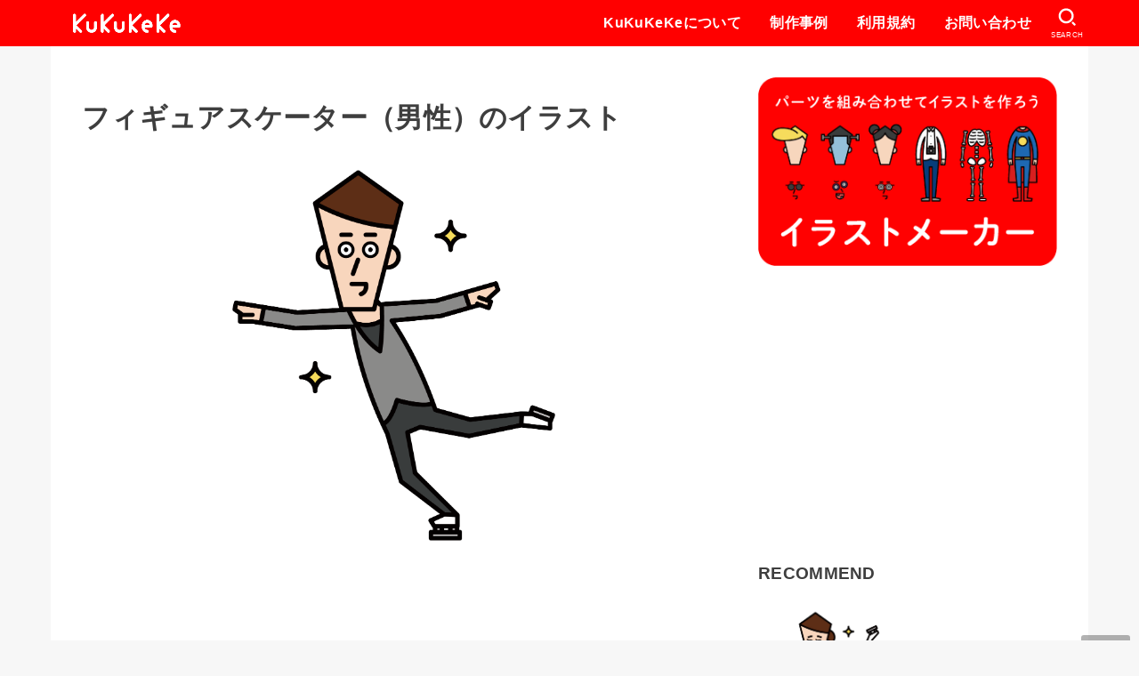

--- FILE ---
content_type: text/html; charset=UTF-8
request_url: https://kuku-keke.com/archives/173819
body_size: 24582
content:
<!doctype html>
<html lang="ja">
<head>
<meta charset="utf-8">
<meta http-equiv="X-UA-Compatible" content="IE=edge">
<meta name="HandheldFriendly" content="True">
<meta name="MobileOptimized" content="320">
<meta name="viewport" content="width=device-width, initial-scale=1"/>
<link rel="pingback" href="https://kuku-keke.com/xmlrpc.php">
<title>フィギュアスケーター（男性）のイラスト &#8211; フリーイラスト素材集 KuKuKeKe</title>
<meta name='robots' content='max-image-preview:large' />
<link rel="alternate" hreflang="ja" href="https://kuku-keke.com/archives/173819" />
<link rel="alternate" hreflang="en" href="https://kuku-keke.com/en/archives/173821" />
<link rel="alternate" hreflang="ko" href="https://kuku-keke.com/ko/archives/173824" />
<link rel="alternate" hreflang="zh-hant" href="https://kuku-keke.com/zh-hant/archives/446417" />
<link rel="alternate" hreflang="x-default" href="https://kuku-keke.com/archives/173819" />
<link rel='dns-prefetch' href='//cdnjs.cloudflare.com' />
<link rel="alternate" type="application/rss+xml" title="フリーイラスト素材集 KuKuKeKe &raquo; フィード" href="https://kuku-keke.com/feed" />
<link rel="alternate" type="application/rss+xml" title="フリーイラスト素材集 KuKuKeKe &raquo; コメントフィード" href="https://kuku-keke.com/comments/feed" />
<link rel="alternate" title="oEmbed (JSON)" type="application/json+oembed" href="https://kuku-keke.com/wp-json/oembed/1.0/embed?url=https%3A%2F%2Fkuku-keke.com%2Farchives%2F173819" />
<link rel="alternate" title="oEmbed (XML)" type="text/xml+oembed" href="https://kuku-keke.com/wp-json/oembed/1.0/embed?url=https%3A%2F%2Fkuku-keke.com%2Farchives%2F173819&#038;format=xml" />
<style id='wp-img-auto-sizes-contain-inline-css' type='text/css'>
img:is([sizes=auto i],[sizes^="auto," i]){contain-intrinsic-size:3000px 1500px}
/*# sourceURL=wp-img-auto-sizes-contain-inline-css */
</style>
<link rel='stylesheet' id='wp-block-library-css' href='https://kuku-keke.com/wp-includes/css/dist/block-library/style.min.css' type='text/css' media='all' />
<style id='wp-block-image-inline-css' type='text/css'>
.wp-block-image>a,.wp-block-image>figure>a{display:inline-block}.wp-block-image img{box-sizing:border-box;height:auto;max-width:100%;vertical-align:bottom}@media not (prefers-reduced-motion){.wp-block-image img.hide{visibility:hidden}.wp-block-image img.show{animation:show-content-image .4s}}.wp-block-image[style*=border-radius] img,.wp-block-image[style*=border-radius]>a{border-radius:inherit}.wp-block-image.has-custom-border img{box-sizing:border-box}.wp-block-image.aligncenter{text-align:center}.wp-block-image.alignfull>a,.wp-block-image.alignwide>a{width:100%}.wp-block-image.alignfull img,.wp-block-image.alignwide img{height:auto;width:100%}.wp-block-image .aligncenter,.wp-block-image .alignleft,.wp-block-image .alignright,.wp-block-image.aligncenter,.wp-block-image.alignleft,.wp-block-image.alignright{display:table}.wp-block-image .aligncenter>figcaption,.wp-block-image .alignleft>figcaption,.wp-block-image .alignright>figcaption,.wp-block-image.aligncenter>figcaption,.wp-block-image.alignleft>figcaption,.wp-block-image.alignright>figcaption{caption-side:bottom;display:table-caption}.wp-block-image .alignleft{float:left;margin:.5em 1em .5em 0}.wp-block-image .alignright{float:right;margin:.5em 0 .5em 1em}.wp-block-image .aligncenter{margin-left:auto;margin-right:auto}.wp-block-image :where(figcaption){margin-bottom:1em;margin-top:.5em}.wp-block-image.is-style-circle-mask img{border-radius:9999px}@supports ((-webkit-mask-image:none) or (mask-image:none)) or (-webkit-mask-image:none){.wp-block-image.is-style-circle-mask img{border-radius:0;-webkit-mask-image:url('data:image/svg+xml;utf8,<svg viewBox="0 0 100 100" xmlns="http://www.w3.org/2000/svg"><circle cx="50" cy="50" r="50"/></svg>');mask-image:url('data:image/svg+xml;utf8,<svg viewBox="0 0 100 100" xmlns="http://www.w3.org/2000/svg"><circle cx="50" cy="50" r="50"/></svg>');mask-mode:alpha;-webkit-mask-position:center;mask-position:center;-webkit-mask-repeat:no-repeat;mask-repeat:no-repeat;-webkit-mask-size:contain;mask-size:contain}}:root :where(.wp-block-image.is-style-rounded img,.wp-block-image .is-style-rounded img){border-radius:9999px}.wp-block-image figure{margin:0}.wp-lightbox-container{display:flex;flex-direction:column;position:relative}.wp-lightbox-container img{cursor:zoom-in}.wp-lightbox-container img:hover+button{opacity:1}.wp-lightbox-container button{align-items:center;backdrop-filter:blur(16px) saturate(180%);background-color:#5a5a5a40;border:none;border-radius:4px;cursor:zoom-in;display:flex;height:20px;justify-content:center;opacity:0;padding:0;position:absolute;right:16px;text-align:center;top:16px;width:20px;z-index:100}@media not (prefers-reduced-motion){.wp-lightbox-container button{transition:opacity .2s ease}}.wp-lightbox-container button:focus-visible{outline:3px auto #5a5a5a40;outline:3px auto -webkit-focus-ring-color;outline-offset:3px}.wp-lightbox-container button:hover{cursor:pointer;opacity:1}.wp-lightbox-container button:focus{opacity:1}.wp-lightbox-container button:focus,.wp-lightbox-container button:hover,.wp-lightbox-container button:not(:hover):not(:active):not(.has-background){background-color:#5a5a5a40;border:none}.wp-lightbox-overlay{box-sizing:border-box;cursor:zoom-out;height:100vh;left:0;overflow:hidden;position:fixed;top:0;visibility:hidden;width:100%;z-index:100000}.wp-lightbox-overlay .close-button{align-items:center;cursor:pointer;display:flex;justify-content:center;min-height:40px;min-width:40px;padding:0;position:absolute;right:calc(env(safe-area-inset-right) + 16px);top:calc(env(safe-area-inset-top) + 16px);z-index:5000000}.wp-lightbox-overlay .close-button:focus,.wp-lightbox-overlay .close-button:hover,.wp-lightbox-overlay .close-button:not(:hover):not(:active):not(.has-background){background:none;border:none}.wp-lightbox-overlay .lightbox-image-container{height:var(--wp--lightbox-container-height);left:50%;overflow:hidden;position:absolute;top:50%;transform:translate(-50%,-50%);transform-origin:top left;width:var(--wp--lightbox-container-width);z-index:9999999999}.wp-lightbox-overlay .wp-block-image{align-items:center;box-sizing:border-box;display:flex;height:100%;justify-content:center;margin:0;position:relative;transform-origin:0 0;width:100%;z-index:3000000}.wp-lightbox-overlay .wp-block-image img{height:var(--wp--lightbox-image-height);min-height:var(--wp--lightbox-image-height);min-width:var(--wp--lightbox-image-width);width:var(--wp--lightbox-image-width)}.wp-lightbox-overlay .wp-block-image figcaption{display:none}.wp-lightbox-overlay button{background:none;border:none}.wp-lightbox-overlay .scrim{background-color:#fff;height:100%;opacity:.9;position:absolute;width:100%;z-index:2000000}.wp-lightbox-overlay.active{visibility:visible}@media not (prefers-reduced-motion){.wp-lightbox-overlay.active{animation:turn-on-visibility .25s both}.wp-lightbox-overlay.active img{animation:turn-on-visibility .35s both}.wp-lightbox-overlay.show-closing-animation:not(.active){animation:turn-off-visibility .35s both}.wp-lightbox-overlay.show-closing-animation:not(.active) img{animation:turn-off-visibility .25s both}.wp-lightbox-overlay.zoom.active{animation:none;opacity:1;visibility:visible}.wp-lightbox-overlay.zoom.active .lightbox-image-container{animation:lightbox-zoom-in .4s}.wp-lightbox-overlay.zoom.active .lightbox-image-container img{animation:none}.wp-lightbox-overlay.zoom.active .scrim{animation:turn-on-visibility .4s forwards}.wp-lightbox-overlay.zoom.show-closing-animation:not(.active){animation:none}.wp-lightbox-overlay.zoom.show-closing-animation:not(.active) .lightbox-image-container{animation:lightbox-zoom-out .4s}.wp-lightbox-overlay.zoom.show-closing-animation:not(.active) .lightbox-image-container img{animation:none}.wp-lightbox-overlay.zoom.show-closing-animation:not(.active) .scrim{animation:turn-off-visibility .4s forwards}}@keyframes show-content-image{0%{visibility:hidden}99%{visibility:hidden}to{visibility:visible}}@keyframes turn-on-visibility{0%{opacity:0}to{opacity:1}}@keyframes turn-off-visibility{0%{opacity:1;visibility:visible}99%{opacity:0;visibility:visible}to{opacity:0;visibility:hidden}}@keyframes lightbox-zoom-in{0%{transform:translate(calc((-100vw + var(--wp--lightbox-scrollbar-width))/2 + var(--wp--lightbox-initial-left-position)),calc(-50vh + var(--wp--lightbox-initial-top-position))) scale(var(--wp--lightbox-scale))}to{transform:translate(-50%,-50%) scale(1)}}@keyframes lightbox-zoom-out{0%{transform:translate(-50%,-50%) scale(1);visibility:visible}99%{visibility:visible}to{transform:translate(calc((-100vw + var(--wp--lightbox-scrollbar-width))/2 + var(--wp--lightbox-initial-left-position)),calc(-50vh + var(--wp--lightbox-initial-top-position))) scale(var(--wp--lightbox-scale));visibility:hidden}}
/*# sourceURL=https://kuku-keke.com/wp-includes/blocks/image/style.min.css */
</style>
<style id='wp-block-paragraph-inline-css' type='text/css'>
.is-small-text{font-size:.875em}.is-regular-text{font-size:1em}.is-large-text{font-size:2.25em}.is-larger-text{font-size:3em}.has-drop-cap:not(:focus):first-letter{float:left;font-size:8.4em;font-style:normal;font-weight:100;line-height:.68;margin:.05em .1em 0 0;text-transform:uppercase}body.rtl .has-drop-cap:not(:focus):first-letter{float:none;margin-left:.1em}p.has-drop-cap.has-background{overflow:hidden}:root :where(p.has-background){padding:1.25em 2.375em}:where(p.has-text-color:not(.has-link-color)) a{color:inherit}p.has-text-align-left[style*="writing-mode:vertical-lr"],p.has-text-align-right[style*="writing-mode:vertical-rl"]{rotate:180deg}
/*# sourceURL=https://kuku-keke.com/wp-includes/blocks/paragraph/style.min.css */
</style>
<style id='global-styles-inline-css' type='text/css'>
:root{--wp--preset--aspect-ratio--square: 1;--wp--preset--aspect-ratio--4-3: 4/3;--wp--preset--aspect-ratio--3-4: 3/4;--wp--preset--aspect-ratio--3-2: 3/2;--wp--preset--aspect-ratio--2-3: 2/3;--wp--preset--aspect-ratio--16-9: 16/9;--wp--preset--aspect-ratio--9-16: 9/16;--wp--preset--color--black: #000;--wp--preset--color--cyan-bluish-gray: #abb8c3;--wp--preset--color--white: #fff;--wp--preset--color--pale-pink: #f78da7;--wp--preset--color--vivid-red: #cf2e2e;--wp--preset--color--luminous-vivid-orange: #ff6900;--wp--preset--color--luminous-vivid-amber: #fcb900;--wp--preset--color--light-green-cyan: #7bdcb5;--wp--preset--color--vivid-green-cyan: #00d084;--wp--preset--color--pale-cyan-blue: #8ed1fc;--wp--preset--color--vivid-cyan-blue: #0693e3;--wp--preset--color--vivid-purple: #9b51e0;--wp--preset--color--mainttlbg: var(--main-ttl-bg);--wp--preset--color--mainttltext: var(--main-ttl-color);--wp--preset--gradient--vivid-cyan-blue-to-vivid-purple: linear-gradient(135deg,rgb(6,147,227) 0%,rgb(155,81,224) 100%);--wp--preset--gradient--light-green-cyan-to-vivid-green-cyan: linear-gradient(135deg,rgb(122,220,180) 0%,rgb(0,208,130) 100%);--wp--preset--gradient--luminous-vivid-amber-to-luminous-vivid-orange: linear-gradient(135deg,rgb(252,185,0) 0%,rgb(255,105,0) 100%);--wp--preset--gradient--luminous-vivid-orange-to-vivid-red: linear-gradient(135deg,rgb(255,105,0) 0%,rgb(207,46,46) 100%);--wp--preset--gradient--very-light-gray-to-cyan-bluish-gray: linear-gradient(135deg,rgb(238,238,238) 0%,rgb(169,184,195) 100%);--wp--preset--gradient--cool-to-warm-spectrum: linear-gradient(135deg,rgb(74,234,220) 0%,rgb(151,120,209) 20%,rgb(207,42,186) 40%,rgb(238,44,130) 60%,rgb(251,105,98) 80%,rgb(254,248,76) 100%);--wp--preset--gradient--blush-light-purple: linear-gradient(135deg,rgb(255,206,236) 0%,rgb(152,150,240) 100%);--wp--preset--gradient--blush-bordeaux: linear-gradient(135deg,rgb(254,205,165) 0%,rgb(254,45,45) 50%,rgb(107,0,62) 100%);--wp--preset--gradient--luminous-dusk: linear-gradient(135deg,rgb(255,203,112) 0%,rgb(199,81,192) 50%,rgb(65,88,208) 100%);--wp--preset--gradient--pale-ocean: linear-gradient(135deg,rgb(255,245,203) 0%,rgb(182,227,212) 50%,rgb(51,167,181) 100%);--wp--preset--gradient--electric-grass: linear-gradient(135deg,rgb(202,248,128) 0%,rgb(113,206,126) 100%);--wp--preset--gradient--midnight: linear-gradient(135deg,rgb(2,3,129) 0%,rgb(40,116,252) 100%);--wp--preset--font-size--small: 13px;--wp--preset--font-size--medium: 20px;--wp--preset--font-size--large: 36px;--wp--preset--font-size--x-large: 42px;--wp--preset--spacing--20: 0.44rem;--wp--preset--spacing--30: 0.67rem;--wp--preset--spacing--40: 1rem;--wp--preset--spacing--50: 1.5rem;--wp--preset--spacing--60: 2.25rem;--wp--preset--spacing--70: 3.38rem;--wp--preset--spacing--80: 5.06rem;--wp--preset--shadow--natural: 6px 6px 9px rgba(0, 0, 0, 0.2);--wp--preset--shadow--deep: 12px 12px 50px rgba(0, 0, 0, 0.4);--wp--preset--shadow--sharp: 6px 6px 0px rgba(0, 0, 0, 0.2);--wp--preset--shadow--outlined: 6px 6px 0px -3px rgb(255, 255, 255), 6px 6px rgb(0, 0, 0);--wp--preset--shadow--crisp: 6px 6px 0px rgb(0, 0, 0);}:where(.is-layout-flex){gap: 0.5em;}:where(.is-layout-grid){gap: 0.5em;}body .is-layout-flex{display: flex;}.is-layout-flex{flex-wrap: wrap;align-items: center;}.is-layout-flex > :is(*, div){margin: 0;}body .is-layout-grid{display: grid;}.is-layout-grid > :is(*, div){margin: 0;}:where(.wp-block-columns.is-layout-flex){gap: 2em;}:where(.wp-block-columns.is-layout-grid){gap: 2em;}:where(.wp-block-post-template.is-layout-flex){gap: 1.25em;}:where(.wp-block-post-template.is-layout-grid){gap: 1.25em;}.has-black-color{color: var(--wp--preset--color--black) !important;}.has-cyan-bluish-gray-color{color: var(--wp--preset--color--cyan-bluish-gray) !important;}.has-white-color{color: var(--wp--preset--color--white) !important;}.has-pale-pink-color{color: var(--wp--preset--color--pale-pink) !important;}.has-vivid-red-color{color: var(--wp--preset--color--vivid-red) !important;}.has-luminous-vivid-orange-color{color: var(--wp--preset--color--luminous-vivid-orange) !important;}.has-luminous-vivid-amber-color{color: var(--wp--preset--color--luminous-vivid-amber) !important;}.has-light-green-cyan-color{color: var(--wp--preset--color--light-green-cyan) !important;}.has-vivid-green-cyan-color{color: var(--wp--preset--color--vivid-green-cyan) !important;}.has-pale-cyan-blue-color{color: var(--wp--preset--color--pale-cyan-blue) !important;}.has-vivid-cyan-blue-color{color: var(--wp--preset--color--vivid-cyan-blue) !important;}.has-vivid-purple-color{color: var(--wp--preset--color--vivid-purple) !important;}.has-black-background-color{background-color: var(--wp--preset--color--black) !important;}.has-cyan-bluish-gray-background-color{background-color: var(--wp--preset--color--cyan-bluish-gray) !important;}.has-white-background-color{background-color: var(--wp--preset--color--white) !important;}.has-pale-pink-background-color{background-color: var(--wp--preset--color--pale-pink) !important;}.has-vivid-red-background-color{background-color: var(--wp--preset--color--vivid-red) !important;}.has-luminous-vivid-orange-background-color{background-color: var(--wp--preset--color--luminous-vivid-orange) !important;}.has-luminous-vivid-amber-background-color{background-color: var(--wp--preset--color--luminous-vivid-amber) !important;}.has-light-green-cyan-background-color{background-color: var(--wp--preset--color--light-green-cyan) !important;}.has-vivid-green-cyan-background-color{background-color: var(--wp--preset--color--vivid-green-cyan) !important;}.has-pale-cyan-blue-background-color{background-color: var(--wp--preset--color--pale-cyan-blue) !important;}.has-vivid-cyan-blue-background-color{background-color: var(--wp--preset--color--vivid-cyan-blue) !important;}.has-vivid-purple-background-color{background-color: var(--wp--preset--color--vivid-purple) !important;}.has-black-border-color{border-color: var(--wp--preset--color--black) !important;}.has-cyan-bluish-gray-border-color{border-color: var(--wp--preset--color--cyan-bluish-gray) !important;}.has-white-border-color{border-color: var(--wp--preset--color--white) !important;}.has-pale-pink-border-color{border-color: var(--wp--preset--color--pale-pink) !important;}.has-vivid-red-border-color{border-color: var(--wp--preset--color--vivid-red) !important;}.has-luminous-vivid-orange-border-color{border-color: var(--wp--preset--color--luminous-vivid-orange) !important;}.has-luminous-vivid-amber-border-color{border-color: var(--wp--preset--color--luminous-vivid-amber) !important;}.has-light-green-cyan-border-color{border-color: var(--wp--preset--color--light-green-cyan) !important;}.has-vivid-green-cyan-border-color{border-color: var(--wp--preset--color--vivid-green-cyan) !important;}.has-pale-cyan-blue-border-color{border-color: var(--wp--preset--color--pale-cyan-blue) !important;}.has-vivid-cyan-blue-border-color{border-color: var(--wp--preset--color--vivid-cyan-blue) !important;}.has-vivid-purple-border-color{border-color: var(--wp--preset--color--vivid-purple) !important;}.has-vivid-cyan-blue-to-vivid-purple-gradient-background{background: var(--wp--preset--gradient--vivid-cyan-blue-to-vivid-purple) !important;}.has-light-green-cyan-to-vivid-green-cyan-gradient-background{background: var(--wp--preset--gradient--light-green-cyan-to-vivid-green-cyan) !important;}.has-luminous-vivid-amber-to-luminous-vivid-orange-gradient-background{background: var(--wp--preset--gradient--luminous-vivid-amber-to-luminous-vivid-orange) !important;}.has-luminous-vivid-orange-to-vivid-red-gradient-background{background: var(--wp--preset--gradient--luminous-vivid-orange-to-vivid-red) !important;}.has-very-light-gray-to-cyan-bluish-gray-gradient-background{background: var(--wp--preset--gradient--very-light-gray-to-cyan-bluish-gray) !important;}.has-cool-to-warm-spectrum-gradient-background{background: var(--wp--preset--gradient--cool-to-warm-spectrum) !important;}.has-blush-light-purple-gradient-background{background: var(--wp--preset--gradient--blush-light-purple) !important;}.has-blush-bordeaux-gradient-background{background: var(--wp--preset--gradient--blush-bordeaux) !important;}.has-luminous-dusk-gradient-background{background: var(--wp--preset--gradient--luminous-dusk) !important;}.has-pale-ocean-gradient-background{background: var(--wp--preset--gradient--pale-ocean) !important;}.has-electric-grass-gradient-background{background: var(--wp--preset--gradient--electric-grass) !important;}.has-midnight-gradient-background{background: var(--wp--preset--gradient--midnight) !important;}.has-small-font-size{font-size: var(--wp--preset--font-size--small) !important;}.has-medium-font-size{font-size: var(--wp--preset--font-size--medium) !important;}.has-large-font-size{font-size: var(--wp--preset--font-size--large) !important;}.has-x-large-font-size{font-size: var(--wp--preset--font-size--x-large) !important;}
/*# sourceURL=global-styles-inline-css */
</style>

<style id='classic-theme-styles-inline-css' type='text/css'>
/*! This file is auto-generated */
.wp-block-button__link{color:#fff;background-color:#32373c;border-radius:9999px;box-shadow:none;text-decoration:none;padding:calc(.667em + 2px) calc(1.333em + 2px);font-size:1.125em}.wp-block-file__button{background:#32373c;color:#fff;text-decoration:none}
/*# sourceURL=/wp-includes/css/classic-themes.min.css */
</style>
<link rel='stylesheet' id='wpml-blocks-css' href='https://kuku-keke.com/wp-content/plugins/sitepress-multilingual-cms/dist/css/blocks/styles.css?ver=4.6.9' type='text/css' media='all' />
<link rel='stylesheet' id='wpml-legacy-horizontal-list-0-css' href='https://kuku-keke.com/wp-content/plugins/sitepress-multilingual-cms/templates/language-switchers/legacy-list-horizontal/style.min.css?ver=1' type='text/css' media='all' />
<style id='wpml-legacy-horizontal-list-0-inline-css' type='text/css'>
.wpml-ls-sidebars-footer1{background-color:#ffffff;}.wpml-ls-sidebars-footer1, .wpml-ls-sidebars-footer1 .wpml-ls-sub-menu, .wpml-ls-sidebars-footer1 a {border-color:#cdcdcd;}.wpml-ls-sidebars-footer1 a, .wpml-ls-sidebars-footer1 .wpml-ls-sub-menu a, .wpml-ls-sidebars-footer1 .wpml-ls-sub-menu a:link, .wpml-ls-sidebars-footer1 li:not(.wpml-ls-current-language) .wpml-ls-link, .wpml-ls-sidebars-footer1 li:not(.wpml-ls-current-language) .wpml-ls-link:link {color:#444444;background-color:#ffffff;}.wpml-ls-sidebars-footer1 a, .wpml-ls-sidebars-footer1 .wpml-ls-sub-menu a:hover,.wpml-ls-sidebars-footer1 .wpml-ls-sub-menu a:focus, .wpml-ls-sidebars-footer1 .wpml-ls-sub-menu a:link:hover, .wpml-ls-sidebars-footer1 .wpml-ls-sub-menu a:link:focus {color:#000000;background-color:#eeeeee;}.wpml-ls-sidebars-footer1 .wpml-ls-current-language > a {color:#444444;background-color:#ffffff;}.wpml-ls-sidebars-footer1 .wpml-ls-current-language:hover>a, .wpml-ls-sidebars-footer1 .wpml-ls-current-language>a:focus {color:#000000;background-color:#eeeeee;}
/*# sourceURL=wpml-legacy-horizontal-list-0-inline-css */
</style>
<link rel='stylesheet' id='wpml-legacy-vertical-list-0-css' href='https://kuku-keke.com/wp-content/plugins/sitepress-multilingual-cms/templates/language-switchers/legacy-list-vertical/style.min.css?ver=1' type='text/css' media='all' />
<link rel='stylesheet' id='stk_style-css' href='https://kuku-keke.com/wp-content/themes/jstork19/style.min.css?ver=3.17.1' type='text/css' media='all' />
<style id='stk_style-inline-css' type='text/css'>
:root{--stk-base-font-family:"游ゴシック","Yu Gothic","游ゴシック体","YuGothic","Hiragino Kaku Gothic ProN",Meiryo,sans-serif;--stk-base-font-size-pc:103%;--stk-base-font-size-sp:103%;--stk-font-awesome-free:"Font Awesome 6 Free";--stk-font-awesome-brand:"Font Awesome 6 Brands";--wp--preset--font-size--medium:clamp(1.2em,2.5vw,20px);--wp--preset--font-size--large:clamp(1.5em,4.5vw,36px);--wp--preset--font-size--x-large:clamp(1.9em,5.25vw,42px);--wp--style--gallery-gap-default:.5em;--stk-margin:1.6em;--main-text-color:#3E3E3E;--main-link-color:#f00;--main-link-color-hover:#f88;--main-ttl-bg:#f00;--main-ttl-bg-rgba:rgba(255,0,0,.1);--main-ttl-color:#fff;--header-bg:#f00;--header-bg-overlay:#0ea3c9;--header-logo-color:#ee2;--header-text-color:#fff;--inner-content-bg:#fff;--label-bg:#fcee21;--label-text-color:#3e3e3e;--slider-text-color:#444;--side-text-color:#3e3e3e;--footer-bg:#f00;--footer-text-color:#fff;--footer-link-color:#fff;--new-mark-bg:#f00;--oc-box-blue:#82c8e2;--oc-box-blue-inner:#d4f3ff;--oc-box-red:#ee5656;--oc-box-red-inner:#feeeed;--oc-box-yellow:#f7cf2e;--oc-box-yellow-inner:#fffae2;--oc-box-green:#39cd75;--oc-box-green-inner:#e8fbf0;--oc-box-pink:#f7b2b2;--oc-box-pink-inner:#fee;--oc-box-gray:#9c9c9c;--oc-box-gray-inner:#f5f5f5;--oc-box-black:#313131;--oc-box-black-inner:#404040;--oc-btn-rich_yellow:#f7cf2e;--oc-btn-rich_yellow-sdw:#ecb254;--oc-btn-rich_pink:#ee5656;--oc-btn-rich_pink-sdw:#d34e4e;--oc-btn-rich_orange:#ef9b2f;--oc-btn-rich_orange-sdw:#cc8c23;--oc-btn-rich_green:#39cd75;--oc-btn-rich_green-sdw:#1eae59;--oc-btn-rich_blue:#19b4ce;--oc-btn-rich_blue-sdw:#07889d;--oc-base-border-color:rgba(125,125,125,.3);--oc-has-background-basic-padding:1.1em;--stk-maker-yellow:#ff6;--stk-maker-pink:#ffd5d5;--stk-maker-blue:#b5dfff;--stk-maker-green:#cff7c7;--stk-caption-font-size:11px}
/*# sourceURL=stk_style-inline-css */
</style>
<link rel='stylesheet' id='stk_child-style-css' href='https://kuku-keke.com/wp-content/themes/jstork19_custom/style.css' type='text/css' media='all' />
<link rel='stylesheet' id='fontawesome-css' href='https://cdnjs.cloudflare.com/ajax/libs/font-awesome/6.2.1/css/all.min.css' type='text/css' media='all' />
<script type="text/javascript" src="https://kuku-keke.com/wp-includes/js/jquery/jquery.min.js?ver=3.7.1" id="jquery-core-js"></script>
<script type="text/javascript" defer charset='UTF-8' src="https://kuku-keke.com/wp-includes/js/jquery/jquery-migrate.min.js?ver=3.4.1" id="jquery-migrate-js"></script>
<link rel="https://api.w.org/" href="https://kuku-keke.com/wp-json/" /><link rel="alternate" title="JSON" type="application/json" href="https://kuku-keke.com/wp-json/wp/v2/posts/173819" /><link rel="EditURI" type="application/rsd+xml" title="RSD" href="https://kuku-keke.com/xmlrpc.php?rsd" />

<link rel="canonical" href="https://kuku-keke.com/archives/173819" />
<link rel='shortlink' href='https://kuku-keke.com/?p=173819' />
<meta name="generator" content="WPML ver:4.6.9 stt:61,1,28,29;" />
<script>document.cookie = 'quads_browser_width='+screen.width;</script>
<meta property="og:title" content="フィギュアスケーター（男性）のイラスト">
<meta property="og:description" content="&#12371;&#12428;&#12399;&#12501;&#12451;&#12462;&#12517;&#12450;&#12473;&#12465;&#12540;&#12479;&amp;#12">
<meta property="og:type" content="article">
<meta property="og:url" content="https://kuku-keke.com/archives/173819">
<meta property="og:image" content="https://kuku-keke.com/wp-content/uploads/2020/03/14212_3.png">
<meta property="og:site_name" content="フリーイラスト素材集 KuKuKeKe">
<meta name="twitter:card" content="summary_large_image">
<meta name="twitter:site" content="@Ku2Ke2">
<meta property="og:locale" content="ja_JP">
<meta name="thumbnail" content="https://kuku-keke.com/wp-content/uploads/2020/03/14212_3.png" />
<noscript><style>.lazyload[data-src]{display:none !important;}</style></noscript><style>.lazyload{background-image:none !important;}.lazyload:before{background-image:none !important;}</style><link rel="icon" href="https://kuku-keke.com/wp-content/uploads/2022/08/cropped-favicon-32x32.png" sizes="32x32" />
<link rel="icon" href="https://kuku-keke.com/wp-content/uploads/2022/08/cropped-favicon-192x192.png" sizes="192x192" />
<link rel="apple-touch-icon" href="https://kuku-keke.com/wp-content/uploads/2022/08/cropped-favicon-180x180.png" />
<meta name="msapplication-TileImage" content="https://kuku-keke.com/wp-content/uploads/2022/08/cropped-favicon-270x270.png" />
<script async src="https://www.googletagmanager.com/gtag/js?id=UA-157000833-1"></script>
<script>
    window.dataLayer = window.dataLayer || [];
    function gtag(){dataLayer.push(arguments);}
    gtag('js', new Date());

    gtag('config', 'UA-157000833-1');
</script><link rel='stylesheet' id='yarppRelatedCss-css' href='https://kuku-keke.com/wp-content/plugins/yet-another-related-posts-plugin/style/related.css?ver=5.30.11' type='text/css' media='all' />
</head>
<body class="wp-singular post-template-default single single-post postid-173819 single-format-standard wp-custom-logo wp-embed-responsive wp-theme-jstork19 wp-child-theme-jstork19_custom fixhead-active gf_none h_layout_pc_left_full h_layout_sp_center">
<svg xmlns="http://www.w3.org/2000/svg" width="0" height="0" focusable="false" role="none" style="visibility: hidden; position: absolute; left: -9999px; overflow: hidden;"><defs>
		<symbol viewBox="0 0 512 512" id="stk-facebook-svg"><path d="M504 256C504 119 393 8 256 8S8 119 8 256c0 123.78 90.69 226.38 209.25 245V327.69h-63V256h63v-54.64c0-62.15 37-96.48 93.67-96.48 27.14 0 55.52 4.84 55.52 4.84v61h-31.28c-30.8 0-40.41 19.12-40.41 38.73V256h68.78l-11 71.69h-57.78V501C413.31 482.38 504 379.78 504 256z"/></symbol>
		<symbol viewBox="0 0 512 512" id="stk-twitter-svg"><path d="M459.37 151.716c.325 4.548.325 9.097.325 13.645 0 138.72-105.583 298.558-298.558 298.558-59.452 0-114.68-17.219-161.137-47.106 8.447.974 16.568 1.299 25.34 1.299 49.055 0 94.213-16.568 130.274-44.832-46.132-.975-84.792-31.188-98.112-72.772 6.498.974 12.995 1.624 19.818 1.624 9.421 0 18.843-1.3 27.614-3.573-48.081-9.747-84.143-51.98-84.143-102.985v-1.299c13.969 7.797 30.214 12.67 47.431 13.319-28.264-18.843-46.781-51.005-46.781-87.391 0-19.492 5.197-37.36 14.294-52.954 51.655 63.675 129.3 105.258 216.365 109.807-1.624-7.797-2.599-15.918-2.599-24.04 0-57.828 46.782-104.934 104.934-104.934 30.213 0 57.502 12.67 76.67 33.137 23.715-4.548 46.456-13.32 66.599-25.34-7.798 24.366-24.366 44.833-46.132 57.827 21.117-2.273 41.584-8.122 60.426-16.243-14.292 20.791-32.161 39.308-52.628 54.253z"/></symbol>
		<symbol viewBox="0 0 576 512" id="stk-youtube-svg"><path d="M549.655 124.083c-6.281-23.65-24.787-42.276-48.284-48.597C458.781 64 288 64 288 64S117.22 64 74.629 75.486c-23.497 6.322-42.003 24.947-48.284 48.597-11.412 42.867-11.412 132.305-11.412 132.305s0 89.438 11.412 132.305c6.281 23.65 24.787 41.5 48.284 47.821C117.22 448 288 448 288 448s170.78 0 213.371-11.486c23.497-6.321 42.003-24.171 48.284-47.821 11.412-42.867 11.412-132.305 11.412-132.305s0-89.438-11.412-132.305zm-317.51 213.508V175.185l142.739 81.205-142.739 81.201z"/></symbol>
		<symbol viewBox="0 0 448 512" id="stk-instagram-svg"><path d="M224.1 141c-63.6 0-114.9 51.3-114.9 114.9s51.3 114.9 114.9 114.9S339 319.5 339 255.9 287.7 141 224.1 141zm0 189.6c-41.1 0-74.7-33.5-74.7-74.7s33.5-74.7 74.7-74.7 74.7 33.5 74.7 74.7-33.6 74.7-74.7 74.7zm146.4-194.3c0 14.9-12 26.8-26.8 26.8-14.9 0-26.8-12-26.8-26.8s12-26.8 26.8-26.8 26.8 12 26.8 26.8zm76.1 27.2c-1.7-35.9-9.9-67.7-36.2-93.9-26.2-26.2-58-34.4-93.9-36.2-37-2.1-147.9-2.1-184.9 0-35.8 1.7-67.6 9.9-93.9 36.1s-34.4 58-36.2 93.9c-2.1 37-2.1 147.9 0 184.9 1.7 35.9 9.9 67.7 36.2 93.9s58 34.4 93.9 36.2c37 2.1 147.9 2.1 184.9 0 35.9-1.7 67.7-9.9 93.9-36.2 26.2-26.2 34.4-58 36.2-93.9 2.1-37 2.1-147.8 0-184.8zM398.8 388c-7.8 19.6-22.9 34.7-42.6 42.6-29.5 11.7-99.5 9-132.1 9s-102.7 2.6-132.1-9c-19.6-7.8-34.7-22.9-42.6-42.6-11.7-29.5-9-99.5-9-132.1s-2.6-102.7 9-132.1c7.8-19.6 22.9-34.7 42.6-42.6 29.5-11.7 99.5-9 132.1-9s102.7-2.6 132.1 9c19.6 7.8 34.7 22.9 42.6 42.6 11.7 29.5 9 99.5 9 132.1s2.7 102.7-9 132.1z"/></symbol>
		<symbol viewBox="0 0 32 32" id="stk-line-svg"><path d="M25.82 13.151c0.465 0 0.84 0.38 0.84 0.841 0 0.46-0.375 0.84-0.84 0.84h-2.34v1.5h2.34c0.465 0 0.84 0.377 0.84 0.84 0 0.459-0.375 0.839-0.84 0.839h-3.181c-0.46 0-0.836-0.38-0.836-0.839v-6.361c0-0.46 0.376-0.84 0.84-0.84h3.181c0.461 0 0.836 0.38 0.836 0.84 0 0.465-0.375 0.84-0.84 0.84h-2.34v1.5zM20.68 17.172c0 0.36-0.232 0.68-0.576 0.795-0.085 0.028-0.177 0.041-0.265 0.041-0.281 0-0.521-0.12-0.68-0.333l-3.257-4.423v3.92c0 0.459-0.372 0.839-0.841 0.839-0.461 0-0.835-0.38-0.835-0.839v-6.361c0-0.36 0.231-0.68 0.573-0.793 0.080-0.031 0.181-0.044 0.259-0.044 0.26 0 0.5 0.139 0.66 0.339l3.283 4.44v-3.941c0-0.46 0.376-0.84 0.84-0.84 0.46 0 0.84 0.38 0.84 0.84zM13.025 17.172c0 0.459-0.376 0.839-0.841 0.839-0.46 0-0.836-0.38-0.836-0.839v-6.361c0-0.46 0.376-0.84 0.84-0.84 0.461 0 0.837 0.38 0.837 0.84zM9.737 18.011h-3.181c-0.46 0-0.84-0.38-0.84-0.839v-6.361c0-0.46 0.38-0.84 0.84-0.84 0.464 0 0.84 0.38 0.84 0.84v5.521h2.341c0.464 0 0.839 0.377 0.839 0.84 0 0.459-0.376 0.839-0.839 0.839zM32 13.752c0-7.161-7.18-12.989-16-12.989s-16 5.828-16 12.989c0 6.415 5.693 11.789 13.38 12.811 0.521 0.109 1.231 0.344 1.411 0.787 0.16 0.401 0.105 1.021 0.051 1.44l-0.219 1.36c-0.060 0.401-0.32 1.581 1.399 0.86 1.721-0.719 9.221-5.437 12.581-9.3 2.299-2.519 3.397-5.099 3.397-7.957z"/></symbol>
		<symbol viewBox="0 0 50 50" id="stk-feedly-svg"><path d="M20.42,44.65h9.94c1.59,0,3.12-.63,4.25-1.76l12-12c2.34-2.34,2.34-6.14,0-8.48L29.64,5.43c-2.34-2.34-6.14-2.34-8.48,0L4.18,22.4c-2.34,2.34-2.34,6.14,0,8.48l12,12c1.12,1.12,2.65,1.76,4.24,1.76Zm-2.56-11.39l-.95-.95c-.39-.39-.39-1.02,0-1.41l7.07-7.07c.39-.39,1.02-.39,1.41,0l2.12,2.12c.39,.39,.39,1.02,0,1.41l-5.9,5.9c-.19,.19-.44,.29-.71,.29h-2.34c-.27,0-.52-.11-.71-.29Zm10.36,4.71l-.95,.95c-.19,.19-.44,.29-.71,.29h-2.34c-.27,0-.52-.11-.71-.29l-.95-.95c-.39-.39-.39-1.02,0-1.41l2.12-2.12c.39-.39,1.02-.39,1.41,0l2.12,2.12c.39,.39,.39,1.02,0,1.41ZM11.25,25.23l12.73-12.73c.39-.39,1.02-.39,1.41,0l2.12,2.12c.39,.39,.39,1.02,0,1.41l-11.55,11.55c-.19,.19-.45,.29-.71,.29h-2.34c-.27,0-.52-.11-.71-.29l-.95-.95c-.39-.39-.39-1.02,0-1.41Z"/></symbol>
		<symbol viewBox="0 0 448 512" id="stk-tiktok-svg"><path d="M448,209.91a210.06,210.06,0,0,1-122.77-39.25V349.38A162.55,162.55,0,1,1,185,188.31V278.2a74.62,74.62,0,1,0,52.23,71.18V0l88,0a121.18,121.18,0,0,0,1.86,22.17h0A122.18,122.18,0,0,0,381,102.39a121.43,121.43,0,0,0,67,20.14Z"/></symbol>
		<symbol viewBox="0 0 50 50" id="stk-hatebu-svg"><path d="M5.53,7.51c5.39,0,10.71,0,16.02,0,.73,0,1.47,.06,2.19,.19,3.52,.6,6.45,3.36,6.99,6.54,.63,3.68-1.34,7.09-5.02,8.67-.32,.14-.63,.27-1.03,.45,3.69,.93,6.25,3.02,7.37,6.59,1.79,5.7-2.32,11.79-8.4,12.05-6.01,.26-12.03,.06-18.13,.06V7.51Zm8.16,28.37c.16,.03,.26,.07,.35,.07,1.82,0,3.64,.03,5.46,0,2.09-.03,3.73-1.58,3.89-3.62,.14-1.87-1.28-3.79-3.27-3.97-2.11-.19-4.25-.04-6.42-.04v7.56Zm-.02-13.77c1.46,0,2.83,0,4.2,0,.29,0,.58,0,.86-.03,1.67-.21,3.01-1.53,3.17-3.12,.16-1.62-.75-3.32-2.36-3.61-1.91-.34-3.89-.25-5.87-.35v7.1Z"/><path d="M43.93,30.53h-7.69V7.59h7.69V30.53Z"/><path d="M44,38.27c0,2.13-1.79,3.86-3.95,3.83-2.12-.03-3.86-1.77-3.85-3.85,0-2.13,1.8-3.86,3.96-3.83,2.12,.03,3.85,1.75,3.84,3.85Z"/></symbol>
		<symbol id="stk-pokect-svg" viewBox="0 0 50 50"><path d="M8.04,6.5c-2.24,.15-3.6,1.42-3.6,3.7v13.62c0,11.06,11,19.75,20.52,19.68,10.7-.08,20.58-9.11,20.58-19.68V10.2c0-2.28-1.44-3.57-3.7-3.7H8.04Zm8.67,11.08l8.25,7.84,8.26-7.84c3.7-1.55,5.31,2.67,3.79,3.9l-10.76,10.27c-.35,.33-2.23,.33-2.58,0l-10.76-10.27c-1.45-1.36,.44-5.65,3.79-3.9h0Z"/></symbol>
		<symbol id="stk-pinterest-svg" viewBox="0 0 50 50"><path d="M3.63,25c.11-6.06,2.25-11.13,6.43-15.19,4.18-4.06,9.15-6.12,14.94-6.18,6.23,.11,11.34,2.24,15.32,6.38,3.98,4.15,6,9.14,6.05,14.98-.11,6.01-2.25,11.06-6.43,15.15-4.18,4.09-9.15,6.16-14.94,6.21-2,0-4-.31-6.01-.92,.39-.61,.78-1.31,1.17-2.09,.44-.94,1-2.73,1.67-5.34,.17-.72,.42-1.7,.75-2.92,.39,.67,1.06,1.28,2,1.84,2.5,1.17,5.15,1.06,7.93-.33,2.89-1.67,4.9-4.26,6.01-7.76,1-3.67,.88-7.08-.38-10.22-1.25-3.15-3.49-5.41-6.72-6.8-4.06-1.17-8.01-1.04-11.85,.38s-6.51,3.85-8.01,7.3c-.39,1.28-.62,2.55-.71,3.8s-.04,2.47,.12,3.67,.59,2.27,1.25,3.21,1.56,1.67,2.67,2.17c.28,.11,.5,.11,.67,0,.22-.11,.44-.56,.67-1.33s.31-1.31,.25-1.59c-.06-.11-.17-.31-.33-.59-1.17-1.89-1.56-3.88-1.17-5.97,.39-2.09,1.25-3.85,2.59-5.3,2.06-1.84,4.47-2.84,7.22-3,2.75-.17,5.11,.59,7.05,2.25,1.06,1.22,1.74,2.7,2.04,4.42s.31,3.38,0,4.97c-.31,1.59-.85,3.07-1.63,4.47-1.39,2.17-3.03,3.28-4.92,3.34-1.11-.06-2.02-.49-2.71-1.29s-.91-1.74-.62-2.79c.11-.61,.44-1.81,1-3.59s.86-3.12,.92-4c-.17-2.12-1.14-3.2-2.92-3.26-1.39,.17-2.42,.79-3.09,1.88s-1.03,2.32-1.09,3.71c.17,1.62,.42,2.73,.75,3.34-.61,2.5-1.09,4.51-1.42,6.01-.11,.39-.42,1.59-.92,3.59s-.78,3.53-.83,4.59v2.34c-3.95-1.84-7.07-4.49-9.35-7.97-2.28-3.48-3.42-7.33-3.42-11.56Z"/></symbol>
		<symbol id="stk-user_url-svg" viewBox="0 0 50 50"><path d="M33.62,25c0,1.99-.11,3.92-.3,5.75H16.67c-.19-1.83-.38-3.76-.38-5.75s.19-3.92,.38-5.75h16.66c.19,1.83,.3,3.76,.3,5.75Zm13.65-5.75c.48,1.84,.73,3.76,.73,5.75s-.25,3.91-.73,5.75h-11.06c.19-1.85,.29-3.85,.29-5.75s-.1-3.9-.29-5.75h11.06Zm-.94-2.88h-10.48c-.9-5.74-2.68-10.55-4.97-13.62,7.04,1.86,12.76,6.96,15.45,13.62Zm-13.4,0h-15.87c.55-3.27,1.39-6.17,2.43-8.5,.94-2.12,1.99-3.66,3.01-4.63,1.01-.96,1.84-1.24,2.5-1.24s1.49,.29,2.5,1.24c1.02,.97,2.07,2.51,3.01,4.63,1.03,2.34,1.88,5.23,2.43,8.5h0Zm-29.26,0C6.37,9.72,12.08,4.61,19.12,2.76c-2.29,3.07-4.07,7.88-4.97,13.62H3.67Zm10.12,2.88c-.19,1.85-.37,3.77-.37,5.75s.18,3.9,.37,5.75H2.72c-.47-1.84-.72-3.76-.72-5.75s.25-3.91,.72-5.75H13.79Zm5.71,22.87c-1.03-2.34-1.88-5.23-2.43-8.5h15.87c-.55,3.27-1.39,6.16-2.43,8.5-.94,2.13-1.99,3.67-3.01,4.64-1.01,.95-1.84,1.24-2.58,1.24-.58,0-1.41-.29-2.42-1.24-1.02-.97-2.07-2.51-3.01-4.64h0Zm-.37,5.12c-7.04-1.86-12.76-6.96-15.45-13.62H14.16c.9,5.74,2.68,10.55,4.97,13.62h0Zm11.75,0c2.29-3.07,4.07-7.88,4.97-13.62h10.48c-2.7,6.66-8.41,11.76-15.45,13.62h0Z"/></symbol>
		<symbol id="stk-envelope-svg" viewBox="0 0 300 300"><path d="M300.03,81.5c0-30.25-24.75-55-55-55h-190c-30.25,0-55,24.75-55,55v140c0,30.25,24.75,55,55,55h190c30.25,0,55-24.75,55-55 V81.5z M37.4,63.87c4.75-4.75,11.01-7.37,17.63-7.37h190c6.62,0,12.88,2.62,17.63,7.37c4.75,4.75,7.37,11.01,7.37,17.63v5.56 c-0.32,0.2-0.64,0.41-0.95,0.64L160.2,169.61c-0.75,0.44-5.12,2.89-10.17,2.89c-4.99,0-9.28-2.37-10.23-2.94L30.99,87.7 c-0.31-0.23-0.63-0.44-0.95-0.64V81.5C30.03,74.88,32.65,68.62,37.4,63.87z M262.66,239.13c-4.75,4.75-11.01,7.37-17.63,7.37h-190 c-6.62,0-12.88-2.62-17.63-7.37c-4.75-4.75-7.37-11.01-7.37-17.63v-99.48l93.38,70.24c0.16,0.12,0.32,0.24,0.49,0.35 c1.17,0.81,11.88,7.88,26.13,7.88c14.25,0,24.96-7.07,26.14-7.88c0.17-0.11,0.33-0.23,0.49-0.35l93.38-70.24v99.48 C270.03,228.12,267.42,234.38,262.66,239.13z"/></symbol>
		</defs></svg>
<div id="container">

<header id="header" class="stk_header"><div class="inner-header wrap"><div class="site__logo fs_l"><p class="site__logo__title img"><a href="https://kuku-keke.com/" class="custom-logo-link" rel="home"><img width="686" height="196" src="https://kuku-keke.com/wp-content/uploads/2022/11/logo22.png" class="custom-logo" alt="フリーイラスト素材集 KuKuKeKe" decoding="async" fetchpriority="high" title="logo22" /></a></p></div><nav class="stk_g_nav stk-hidden_sp"><ul id="menu-navigation" class="ul__g_nav"><li id="menu-item-559291" class="menu-item menu-item-type-post_type menu-item-object-page menu-item-559291"><a href="https://kuku-keke.com/about">KuKuKeKeについて</a></li>
<li id="menu-item-752894" class="menu-item menu-item-type-post_type menu-item-object-page menu-item-752894"><a href="https://kuku-keke.com/production_example">制作事例</a></li>
<li id="menu-item-559217" class="menu-item menu-item-type-post_type menu-item-object-page menu-item-559217"><a href="https://kuku-keke.com/terms-of-service">利用規約</a></li>
<li id="menu-item-559216" class="menu-item menu-item-type-post_type menu-item-object-page menu-item-559216"><a href="https://kuku-keke.com/contact">お問い合わせ</a></li>
</ul></nav><a href="#searchbox" data-remodal-target="searchbox" class="nav_btn search_btn">
			<svg version="1.1" id="svgicon_search_btn" class="stk_svgicon nav_btn__svgicon" xmlns="http://www.w3.org/2000/svg" xmlns:xlink="http://www.w3.org/1999/xlink" x="0px"
				y="0px" viewBox="0 0 50 50" style="enable-background:new 0 0 50 50;" xml:space="preserve">
				<path fill="" d="M44.35,48.52l-4.95-4.95c-1.17-1.17-1.17-3.07,0-4.24l0,0c1.17-1.17,3.07-1.17,4.24,0l4.95,4.95c1.17,1.17,1.17,3.07,0,4.24
					l0,0C47.42,49.7,45.53,49.7,44.35,48.52z"/>
				<path fill="" d="M22.81,7c8.35,0,15.14,6.79,15.14,15.14s-6.79,15.14-15.14,15.14S7.67,30.49,7.67,22.14S14.46,7,22.81,7 M22.81,1
				C11.13,1,1.67,10.47,1.67,22.14s9.47,21.14,21.14,21.14s21.14-9.47,21.14-21.14S34.49,1,22.81,1L22.81,1z"/>
			</svg>
			<span class="text gf">search</span></a><a href="#spnavi" data-remodal-target="spnavi" class="nav_btn menu_btn">
			<svg version="1.1" id="svgicon_nav_btn" class="stk_svgicon nav_btn__svgicon" xmlns="http://www.w3.org/2000/svg" xmlns:xlink="http://www.w3.org/1999/xlink" x="0px"
				y="0px" viewBox="0 0 50 50" style="enable-background:new 0 0 50 50;" xml:space="preserve">
			<g>
				<g>
					<path fill="" d="M45.1,46.5H4.9c-1.6,0-2.9-1.3-2.9-2.9v-0.2c0-1.6,1.3-2.9,2.9-2.9h40.2c1.6,0,2.9,1.3,2.9,2.9v0.2
						C48,45.2,46.7,46.5,45.1,46.5z"/>
				</g>
				<g>
					<path fill="" d="M45.1,28.5H4.9c-1.6,0-2.9-1.3-2.9-2.9v-0.2c0-1.6,1.3-2.9,2.9-2.9h40.2c1.6,0,2.9,1.3,2.9,2.9v0.2
						C48,27.2,46.7,28.5,45.1,28.5z"/>
				</g>
				<g>
					<path fill="" d="M45.1,10.5H4.9C3.3,10.5,2,9.2,2,7.6V7.4c0-1.6,1.3-2.9,2.9-2.9h40.2c1.6,0,2.9,1.3,2.9,2.9v0.2
						C48,9.2,46.7,10.5,45.1,10.5z"/>
				</g>
			</g>
			</svg>
			<span class="text gf">menu</span></a></div></header>
<div id="content">
<div id="inner-content" class="fadeIn wrap">

<main id="main">
<article id="post-173819" class="post-173819 post type-post status-publish format-standard has-post-thumbnail hentry category-sports category-occupation category-olympic tag-1050 tag-12518 tag-12519 tag-12520 article">
<header class="article-header entry-header">

<p class="byline entry-meta vcard"><span class="cat-name cat-id-83"><a href="https://kuku-keke.com/archives/category/exercise/sports">スポーツ・トレーニング</a></span></p><h1 class="entry-title post-title" itemprop="headline" rel="bookmark">フィギュアスケーター（男性）のイラスト</h1><figure class="eyecatch stk_post_main_thum"><img width="1284" height="1411" src="[data-uri]" class="stk_post_main_thum__img wp-post-image lazyload" alt="フィギュアスケーター（男性）のイラスト" decoding="async" title="フィギュアスケーター（男性）のイラスト" data-src="https://kuku-keke.com/wp-content/uploads/2020/03/14212_3.png" data-eio-rwidth="1284" data-eio-rheight="1411" /><noscript><img width="1284" height="1411" src="https://kuku-keke.com/wp-content/uploads/2020/03/14212_3.png" class="stk_post_main_thum__img wp-post-image" alt="フィギュアスケーター（男性）のイラスト" decoding="async" title="フィギュアスケーター（男性）のイラスト" data-eio="l" /></noscript></figure>
</header>

<section class="entry-content cf">


<!-- WP QUADS Content Ad Plugin v. 2.0.98.1 --><div class="quads-location quads-ad1" id="quads-ad1" style="float:none;margin:0px;">
<script async src="https://pagead2.googlesyndication.com/pagead/js/adsbygoogle.js"></script>
<ins class="adsbygoogle" style="display:block; text-align:center;" data-ad-layout="in-article" data-ad-format="fluid" data-ad-client="ca-pub-1268266441052989" data-ad-slot="6835475358"></ins>
<script>
     (adsbygoogle = window.adsbygoogle || []).push({});
</script>
</div>

<p>&#12371;&#12428;&#12399;&#12501;&#12451;&#12462;&#12517;&#12450;&#12473;&#12465;&#12540;&#12479;&#12540;&#65288;&#30007;&#24615;&#65289;&#12398;&#12452;&#12521;&#12473;&#12488;&#12391;&#12377;&#12290;&#12501;&#12451;&#12462;&#12517;&#12450;&#12473;&#12465;&#12540;&#12479;&#12540;&#12399;&#12501;&#12451;&#12462;&#12517;&#12450;&#12473;&#12465;&#12540;&#12488;&#12434;&#34892;&#12358;&#36984;&#25163;&#12398;&#12371;&#12392;&#12391;&#12377;&#12290;&#12371;&#12398;&#30007;&#24615;&#12399;&#20001;&#33109;&#12434;&#27178;&#12395;&#20280;&#12400;&#12375;&#12390;&#12473;&#12465;&#12540;&#12488;&#12522;&#12531;&#12463;&#19978;&#12434;&#28369;&#12387;&#12390;&#12356;&#12427;&#27096;&#23376;&#12391;&#12377;&#12290;</p>



<figure class="wp-block-image size-large"><img decoding="async" width="1284" height="1410" src="[data-uri]" alt="&#12501;&#12451;&#12462;&#12517;&#12450;&#12473;&#12465;&#12540;&#12479;&#12540;&#65288;&#30007;&#24615;&#65289;&#12398;&#12452;&#12521;&#12473;&#12488;" class="wp-image-748037 lazyload" title="&#12501;&#12451;&#12462;&#12517;&#12450;&#12473;&#12465;&#12540;&#12479;&#12540;&#65288;&#30007;&#24615;&#65289;&#12398;&#12452;&#12521;&#12473;&#12488;" data-src="https://kuku-keke.com/wp-content/uploads/2020/03/14212_2.png" data-eio-rwidth="1284" data-eio-rheight="1410"><noscript><img decoding="async" width="1284" height="1410" src="https://kuku-keke.com/wp-content/uploads/2020/03/14212_2.png" alt="&#12501;&#12451;&#12462;&#12517;&#12450;&#12473;&#12465;&#12540;&#12479;&#12540;&#65288;&#30007;&#24615;&#65289;&#12398;&#12452;&#12521;&#12473;&#12488;" class="wp-image-748037" title="&#12501;&#12451;&#12462;&#12517;&#12450;&#12473;&#12465;&#12540;&#12479;&#12540;&#65288;&#30007;&#24615;&#65289;&#12398;&#12452;&#12521;&#12473;&#12488;" data-eio="l"></noscript></figure>



<figure class="wp-block-image size-large"><img decoding="async" width="1284" height="1411" src="[data-uri]" alt="&#12501;&#12451;&#12462;&#12517;&#12450;&#12473;&#12465;&#12540;&#12479;&#12540;&#65288;&#30007;&#24615;&#65289;&#12398;&#12452;&#12521;&#12473;&#12488;" class="wp-image-748033 lazyload" title="&#12501;&#12451;&#12462;&#12517;&#12450;&#12473;&#12465;&#12540;&#12479;&#12540;&#65288;&#30007;&#24615;&#65289;&#12398;&#12452;&#12521;&#12473;&#12488;" data-src="https://kuku-keke.com/wp-content/uploads/2020/03/14212_1.png" data-eio-rwidth="1284" data-eio-rheight="1411"><noscript><img decoding="async" width="1284" height="1411" src="https://kuku-keke.com/wp-content/uploads/2020/03/14212_1.png" alt="&#12501;&#12451;&#12462;&#12517;&#12450;&#12473;&#12465;&#12540;&#12479;&#12540;&#65288;&#30007;&#24615;&#65289;&#12398;&#12452;&#12521;&#12473;&#12488;" class="wp-image-748033" title="&#12501;&#12451;&#12462;&#12517;&#12450;&#12473;&#12465;&#12540;&#12479;&#12540;&#65288;&#30007;&#24615;&#65289;&#12398;&#12452;&#12521;&#12473;&#12488;" data-eio="l"></noscript></figure>

<!-- WP QUADS Content Ad Plugin v. 2.0.98.1 -->
<div class="quads-location quads-ad3" id="quads-ad3" style="float:none;margin:0px;">
<script async src="https://pagead2.googlesyndication.com/pagead/js/adsbygoogle.js"></script>
<ins class="adsbygoogle" style="display:block; text-align:center;" data-ad-layout="in-article" data-ad-format="fluid" data-ad-client="ca-pub-1268266441052989" data-ad-slot="3448670784"></ins>
<script>
     (adsbygoogle = window.adsbygoogle || []).push({});
</script>
</div>



</section>

<footer class="article-footer"><ul class="post-categories">
	<li><a href="https://kuku-keke.com/archives/category/exercise/sports" rel="category tag">スポーツ・トレーニング</a></li>
	<li><a href="https://kuku-keke.com/archives/category/society/occupation" rel="category tag">職業</a></li>
	<li><a href="https://kuku-keke.com/archives/category/exercise/olympic" rel="category tag">オリンピック・パラリンピック</a></li></ul><ul class="post-categories tags"><li><a href="https://kuku-keke.com/archives/tag/%e3%82%b8%e3%83%a3%e3%83%b3%e3%83%97" rel="tag">ジャンプ</a></li><li><a href="https://kuku-keke.com/archives/tag/%e3%82%b9%e3%82%b1%e3%83%bc%e3%83%88%e3%83%aa%e3%83%b3%e3%82%af" rel="tag">スケートリンク</a></li><li><a href="https://kuku-keke.com/archives/tag/%e3%83%88%e3%83%aa%e3%83%97%e3%83%ab%e3%83%ab%e3%83%bc%e3%83%97" rel="tag">トリプルループ</a></li><li><a href="https://kuku-keke.com/archives/tag/%e3%82%b9%e3%83%94%e3%83%b3" rel="tag">スピン</a></li></ul></footer>
</article>

<div id="single_foot">

<div id="np-post"><div class="prev np-post-list"><a href="https://kuku-keke.com/archives/174897" data-text="PREV PAGE"><figure class="eyecatch"><img width="73" height="96" src="[data-uri]" class="attachment-thumbnail size-thumbnail wp-post-image lazyload" alt="フィギュアスケーター（男性）のイラスト" decoding="async" title="フィギュアスケーター（男性）のイラスト" data-src="https://kuku-keke.com/wp-content/uploads/2020/03/14213_3.png" data-eio-rwidth="863" data-eio-rheight="1134" /><noscript><img width="73" height="96" src="https://kuku-keke.com/wp-content/uploads/2020/03/14213_3.png" class="attachment-thumbnail size-thumbnail wp-post-image" alt="フィギュアスケーター（男性）のイラスト" decoding="async" title="フィギュアスケーター（男性）のイラスト" data-eio="l" /></noscript></figure><span class="ttl">レーシングカートの選手（男性）のイラスト</span></a></div><div class="next np-post-list"><a href="https://kuku-keke.com/archives/173762" data-text="NEXT PAGE"><span class="ttl">フィギュアスケーター（女性）のイラスト</span><figure class="eyecatch"><img width="85" height="96" src="[data-uri]" class="attachment-thumbnail size-thumbnail wp-post-image lazyload" alt="フィギュアスケーター（男性）のイラスト" decoding="async" title="フィギュアスケーター（男性）のイラスト" data-src="https://kuku-keke.com/wp-content/uploads/2020/03/14211_3.png" data-eio-rwidth="1179" data-eio-rheight="1330" /><noscript><img width="85" height="96" src="https://kuku-keke.com/wp-content/uploads/2020/03/14211_3.png" class="attachment-thumbnail size-thumbnail wp-post-image" alt="フィギュアスケーター（男性）のイラスト" decoding="async" title="フィギュアスケーター（男性）のイラスト" data-eio="l" /></noscript></figure></a></div></div><div class='yarpp yarpp-related yarpp-related-website yarpp-template-yarpp-template-relative'>
<div id="related-box" class="tmp-yarpp">
  <h2 class="related-h h_ttl"><span class="gf">RECOMMEND</span></h2>
  <ul><li class="related_newpost__li">
			<a href="https://kuku-keke.com/archives/173762">
				<figure class="eyecatch of-cover"><img width="485" height="547" src="[data-uri]" class="archives-eyecatch-image attachment-oc-post-thum wp-post-image lazyload" alt="フィギュアスケーター（女性）のイラスト" decoding="async" title="フィギュアスケーター（女性）のイラスト" data-src="https://kuku-keke.com/wp-content/uploads/2020/03/14211_3.png" data-eio-rwidth="1179" data-eio-rheight="1330" /><noscript><img width="485" height="547" src="https://kuku-keke.com/wp-content/uploads/2020/03/14211_3.png" class="archives-eyecatch-image attachment-oc-post-thum wp-post-image" alt="フィギュアスケーター（女性）のイラスト" decoding="async" title="フィギュアスケーター（女性）のイラスト" data-eio="l" /></noscript><span class="osusume-label cat-name cat-id-83">スポーツ・トレーニング</span></figure><div class="ttl">フィギュアスケーター（女性）のイラスト</div>
			</a>
		</li><li class="related_newpost__li">
			<a href="https://kuku-keke.com/archives/9143">
				<figure class="eyecatch of-cover"><img width="485" height="228" src="[data-uri]" class="archives-eyecatch-image attachment-oc-post-thum wp-post-image lazyload" alt="水泳でジャンプスタートをする人（男性）のイラスト" decoding="async" title="水泳でジャンプスタートをする人（男性）のイラスト" data-src="https://kuku-keke.com/wp-content/uploads/2020/01/12176_3.png" data-eio-rwidth="2413" data-eio-rheight="1135" /><noscript><img width="485" height="228" src="https://kuku-keke.com/wp-content/uploads/2020/01/12176_3.png" class="archives-eyecatch-image attachment-oc-post-thum wp-post-image" alt="水泳でジャンプスタートをする人（男性）のイラスト" decoding="async" title="水泳でジャンプスタートをする人（男性）のイラスト" data-eio="l" /></noscript><span class="osusume-label cat-name cat-id-83">スポーツ・トレーニング</span></figure><div class="ttl">水泳でジャンプスタートをする人（男性）のイラスト</div>
			</a>
		</li><li class="related_newpost__li">
			<a href="https://kuku-keke.com/archives/9202">
				<figure class="eyecatch of-cover"><img width="485" height="522" src="[data-uri]" class="archives-eyecatch-image attachment-oc-post-thum wp-post-image lazyload" alt="シンクロナイズドダイビングの選手（男性）のイラスト" decoding="async" title="シンクロナイズドダイビングの選手（男性）のイラスト" data-src="https://kuku-keke.com/wp-content/uploads/2020/01/12185_3.png" data-eio-rwidth="1315" data-eio-rheight="1416" /><noscript><img width="485" height="522" src="https://kuku-keke.com/wp-content/uploads/2020/01/12185_3.png" class="archives-eyecatch-image attachment-oc-post-thum wp-post-image" alt="シンクロナイズドダイビングの選手（男性）のイラスト" decoding="async" title="シンクロナイズドダイビングの選手（男性）のイラスト" data-eio="l" /></noscript><span class="osusume-label cat-name cat-id-83">スポーツ・トレーニング</span></figure><div class="ttl">シンクロナイズドダイビングの選手（男性）のイラスト</div>
			</a>
		</li><li class="related_newpost__li">
			<a href="https://kuku-keke.com/archives/9805">
				<figure class="eyecatch of-cover"><img width="485" height="440" src="[data-uri]" class="archives-eyecatch-image attachment-oc-post-thum wp-post-image lazyload" alt="走り高跳びの選手（男性）のイラスト" decoding="async" title="走り高跳びの選手（男性）のイラスト" data-src="https://kuku-keke.com/wp-content/uploads/2020/01/12264_3.png" data-eio-rwidth="2246" data-eio-rheight="2037" /><noscript><img width="485" height="440" src="https://kuku-keke.com/wp-content/uploads/2020/01/12264_3.png" class="archives-eyecatch-image attachment-oc-post-thum wp-post-image" alt="走り高跳びの選手（男性）のイラスト" decoding="async" title="走り高跳びの選手（男性）のイラスト" data-eio="l" /></noscript><span class="osusume-label cat-name cat-id-83">スポーツ・トレーニング</span></figure><div class="ttl">走り高跳びの選手（男性）のイラスト</div>
			</a>
		</li><li class="related_newpost__li">
			<a href="https://kuku-keke.com/archives/9875">
				<figure class="eyecatch of-cover"><img width="485" height="416" src="[data-uri]" class="archives-eyecatch-image attachment-oc-post-thum wp-post-image lazyload" alt="走り幅跳びの選手（女性）のイラスト" decoding="async" title="走り幅跳びの選手（女性）のイラスト" data-src="https://kuku-keke.com/wp-content/uploads/2020/01/12269_3.png" data-eio-rwidth="1352" data-eio-rheight="1161" /><noscript><img width="485" height="416" src="https://kuku-keke.com/wp-content/uploads/2020/01/12269_3.png" class="archives-eyecatch-image attachment-oc-post-thum wp-post-image" alt="走り幅跳びの選手（女性）のイラスト" decoding="async" title="走り幅跳びの選手（女性）のイラスト" data-eio="l" /></noscript><span class="osusume-label cat-name cat-id-83">スポーツ・トレーニング</span></figure><div class="ttl">走り幅跳びの選手（女性）のイラスト</div>
			</a>
		</li><li class="related_newpost__li">
			<a href="https://kuku-keke.com/archives/15242">
				<figure class="eyecatch of-cover"><img width="485" height="597" src="[data-uri]" class="archives-eyecatch-image attachment-oc-post-thum wp-post-image lazyload" alt="トランポリンの選手（男性）のイラスト" decoding="async"  sizes="(max-width: 485px) 45vw, 485px" title="トランポリンの選手（男性）のイラスト" data-src="https://kuku-keke.com/wp-content/uploads/2020/01/1287_4.png" data-srcset="https://kuku-keke.com/wp-content/uploads/2020/01/1287_4.png 777w, https://kuku-keke.com/wp-content/uploads/2020/01/1287_4-768x945.png 768w" data-eio-rwidth="777" data-eio-rheight="956" /><noscript><img width="485" height="597" src="https://kuku-keke.com/wp-content/uploads/2020/01/1287_4.png" class="archives-eyecatch-image attachment-oc-post-thum wp-post-image" alt="トランポリンの選手（男性）のイラスト" decoding="async" srcset="https://kuku-keke.com/wp-content/uploads/2020/01/1287_4.png 777w, https://kuku-keke.com/wp-content/uploads/2020/01/1287_4-768x945.png 768w" sizes="(max-width: 485px) 45vw, 485px" title="トランポリンの選手（男性）のイラスト" data-eio="l" /></noscript><span class="osusume-label cat-name cat-id-83">スポーツ・トレーニング</span></figure><div class="ttl">トランポリンの選手（男性）のイラスト</div>
			</a>
		</li><li class="related_newpost__li">
			<a href="https://kuku-keke.com/archives/181166">
				<figure class="eyecatch of-cover"><img width="485" height="639" src="[data-uri]" class="archives-eyecatch-image attachment-oc-post-thum wp-post-image lazyload" alt="野球の審判（男性）のイラスト" decoding="async" title="野球の審判（男性）のイラスト" data-src="https://kuku-keke.com/wp-content/uploads/2020/03/14274_3.png" data-eio-rwidth="1083" data-eio-rheight="1426" /><noscript><img width="485" height="639" src="https://kuku-keke.com/wp-content/uploads/2020/03/14274_3.png" class="archives-eyecatch-image attachment-oc-post-thum wp-post-image" alt="野球の審判（男性）のイラスト" decoding="async" title="野球の審判（男性）のイラスト" data-eio="l" /></noscript><span class="osusume-label cat-name cat-id-83">スポーツ・トレーニング</span></figure><div class="ttl">野球の審判（男性）のイラスト</div>
			</a>
		</li><li class="related_newpost__li">
			<a href="https://kuku-keke.com/archives/181740">
				<figure class="eyecatch of-cover"><img width="485" height="711" src="[data-uri]" class="archives-eyecatch-image attachment-oc-post-thum wp-post-image lazyload" alt="バスケットボールの審判（男性）のイラスト" decoding="async" title="バスケットボールの審判（男性）のイラスト" data-src="https://kuku-keke.com/wp-content/uploads/2020/03/14270_3.png" data-eio-rwidth="1083" data-eio-rheight="1587" /><noscript><img width="485" height="711" src="https://kuku-keke.com/wp-content/uploads/2020/03/14270_3.png" class="archives-eyecatch-image attachment-oc-post-thum wp-post-image" alt="バスケットボールの審判（男性）のイラスト" decoding="async" title="バスケットボールの審判（男性）のイラスト" data-eio="l" /></noscript><span class="osusume-label cat-name cat-id-83">スポーツ・トレーニング</span></figure><div class="ttl">バスケットボールの審判（男性）のイラスト</div>
			</a>
		</li></ul></div>
</div>

</div>
</main>
<div id="sidebar1" class="sidebar" role="complementary"><div id="text-48" class="widget widget_text">			<div class="textwidget"><p><a href="https://kuku-keke.com/maker/color_jp.html" target="_blank" rel="noopener"><img decoding="async" class="alignnone wp-image-738170 size-full lazyload" src="[data-uri]" alt="" width="363" height="229" data-src="https://kuku-keke.com/wp-content/uploads/2022/11/maker_jp2.png" data-eio-rwidth="363" data-eio-rheight="229" /><noscript><img decoding="async" class="alignnone wp-image-738170 size-full" src="https://kuku-keke.com/wp-content/uploads/2022/11/maker_jp2.png" alt="" width="363" height="229" data-eio="l" /></noscript></a></p>
</div>
		</div>
<!-- Quick Adsense Reloaded -->
<div id="adswidget1-quick-adsense-reloaded-6" class="widget quads-ad1_widget"><div id="quads-ad1_widget" style="margin0px0px0px0pxpadding0px0px0px0px"><script async src="https://pagead2.googlesyndication.com/pagead/js/adsbygoogle.js"></script>
<!-- display_add02 -->
<ins class="adsbygoogle"
     style="display:inline-block;width:250px;height:250px"
     data-ad-client="ca-pub-1268266441052989"
     data-ad-slot="2245493657"></ins>
<script>
     (adsbygoogle = window.adsbygoogle || []).push({});
</script></div></div><div id="yarpp_widget-2" class="widget widget_yarpp_widget"><div class='yarpp yarpp-related yarpp-related-widget yarpp-template-yarpp-template-relative'>
<div id="related-box" class="tmp-yarpp">
  <h2 class="related-h h_ttl"><span class="gf">RECOMMEND</span></h2>
  <ul><li class="related_newpost__li">
			<a href="https://kuku-keke.com/archives/173762">
				<figure class="eyecatch of-cover"><img width="485" height="547" src="[data-uri]" class="archives-eyecatch-image attachment-oc-post-thum wp-post-image lazyload" alt="フィギュアスケーター（女性）のイラスト" decoding="async" title="フィギュアスケーター（女性）のイラスト" data-src="https://kuku-keke.com/wp-content/uploads/2020/03/14211_3.png" data-eio-rwidth="1179" data-eio-rheight="1330" /><noscript><img width="485" height="547" src="https://kuku-keke.com/wp-content/uploads/2020/03/14211_3.png" class="archives-eyecatch-image attachment-oc-post-thum wp-post-image" alt="フィギュアスケーター（女性）のイラスト" decoding="async" title="フィギュアスケーター（女性）のイラスト" data-eio="l" /></noscript><span class="osusume-label cat-name cat-id-83">スポーツ・トレーニング</span></figure><div class="ttl">フィギュアスケーター（女性）のイラスト</div>
			</a>
		</li><li class="related_newpost__li">
			<a href="https://kuku-keke.com/archives/9143">
				<figure class="eyecatch of-cover"><img width="485" height="228" src="[data-uri]" class="archives-eyecatch-image attachment-oc-post-thum wp-post-image lazyload" alt="水泳でジャンプスタートをする人（男性）のイラスト" decoding="async" title="水泳でジャンプスタートをする人（男性）のイラスト" data-src="https://kuku-keke.com/wp-content/uploads/2020/01/12176_3.png" data-eio-rwidth="2413" data-eio-rheight="1135" /><noscript><img width="485" height="228" src="https://kuku-keke.com/wp-content/uploads/2020/01/12176_3.png" class="archives-eyecatch-image attachment-oc-post-thum wp-post-image" alt="水泳でジャンプスタートをする人（男性）のイラスト" decoding="async" title="水泳でジャンプスタートをする人（男性）のイラスト" data-eio="l" /></noscript><span class="osusume-label cat-name cat-id-83">スポーツ・トレーニング</span></figure><div class="ttl">水泳でジャンプスタートをする人（男性）のイラスト</div>
			</a>
		</li><li class="related_newpost__li">
			<a href="https://kuku-keke.com/archives/9202">
				<figure class="eyecatch of-cover"><img width="485" height="522" src="[data-uri]" class="archives-eyecatch-image attachment-oc-post-thum wp-post-image lazyload" alt="シンクロナイズドダイビングの選手（男性）のイラスト" decoding="async" title="シンクロナイズドダイビングの選手（男性）のイラスト" data-src="https://kuku-keke.com/wp-content/uploads/2020/01/12185_3.png" data-eio-rwidth="1315" data-eio-rheight="1416" /><noscript><img width="485" height="522" src="https://kuku-keke.com/wp-content/uploads/2020/01/12185_3.png" class="archives-eyecatch-image attachment-oc-post-thum wp-post-image" alt="シンクロナイズドダイビングの選手（男性）のイラスト" decoding="async" title="シンクロナイズドダイビングの選手（男性）のイラスト" data-eio="l" /></noscript><span class="osusume-label cat-name cat-id-83">スポーツ・トレーニング</span></figure><div class="ttl">シンクロナイズドダイビングの選手（男性）のイラスト</div>
			</a>
		</li><li class="related_newpost__li">
			<a href="https://kuku-keke.com/archives/9805">
				<figure class="eyecatch of-cover"><img width="485" height="440" src="[data-uri]" class="archives-eyecatch-image attachment-oc-post-thum wp-post-image lazyload" alt="走り高跳びの選手（男性）のイラスト" decoding="async" title="走り高跳びの選手（男性）のイラスト" data-src="https://kuku-keke.com/wp-content/uploads/2020/01/12264_3.png" data-eio-rwidth="2246" data-eio-rheight="2037" /><noscript><img width="485" height="440" src="https://kuku-keke.com/wp-content/uploads/2020/01/12264_3.png" class="archives-eyecatch-image attachment-oc-post-thum wp-post-image" alt="走り高跳びの選手（男性）のイラスト" decoding="async" title="走り高跳びの選手（男性）のイラスト" data-eio="l" /></noscript><span class="osusume-label cat-name cat-id-83">スポーツ・トレーニング</span></figure><div class="ttl">走り高跳びの選手（男性）のイラスト</div>
			</a>
		</li><li class="related_newpost__li">
			<a href="https://kuku-keke.com/archives/9875">
				<figure class="eyecatch of-cover"><img width="485" height="416" src="[data-uri]" class="archives-eyecatch-image attachment-oc-post-thum wp-post-image lazyload" alt="走り幅跳びの選手（女性）のイラスト" decoding="async" title="走り幅跳びの選手（女性）のイラスト" data-src="https://kuku-keke.com/wp-content/uploads/2020/01/12269_3.png" data-eio-rwidth="1352" data-eio-rheight="1161" /><noscript><img width="485" height="416" src="https://kuku-keke.com/wp-content/uploads/2020/01/12269_3.png" class="archives-eyecatch-image attachment-oc-post-thum wp-post-image" alt="走り幅跳びの選手（女性）のイラスト" decoding="async" title="走り幅跳びの選手（女性）のイラスト" data-eio="l" /></noscript><span class="osusume-label cat-name cat-id-83">スポーツ・トレーニング</span></figure><div class="ttl">走り幅跳びの選手（女性）のイラスト</div>
			</a>
		</li><li class="related_newpost__li">
			<a href="https://kuku-keke.com/archives/15242">
				<figure class="eyecatch of-cover"><img width="485" height="597" src="[data-uri]" class="archives-eyecatch-image attachment-oc-post-thum wp-post-image lazyload" alt="トランポリンの選手（男性）のイラスト" decoding="async"  sizes="(max-width: 485px) 45vw, 485px" title="トランポリンの選手（男性）のイラスト" data-src="https://kuku-keke.com/wp-content/uploads/2020/01/1287_4.png" data-srcset="https://kuku-keke.com/wp-content/uploads/2020/01/1287_4.png 777w, https://kuku-keke.com/wp-content/uploads/2020/01/1287_4-768x945.png 768w" data-eio-rwidth="777" data-eio-rheight="956" /><noscript><img width="485" height="597" src="https://kuku-keke.com/wp-content/uploads/2020/01/1287_4.png" class="archives-eyecatch-image attachment-oc-post-thum wp-post-image" alt="トランポリンの選手（男性）のイラスト" decoding="async" srcset="https://kuku-keke.com/wp-content/uploads/2020/01/1287_4.png 777w, https://kuku-keke.com/wp-content/uploads/2020/01/1287_4-768x945.png 768w" sizes="(max-width: 485px) 45vw, 485px" title="トランポリンの選手（男性）のイラスト" data-eio="l" /></noscript><span class="osusume-label cat-name cat-id-83">スポーツ・トレーニング</span></figure><div class="ttl">トランポリンの選手（男性）のイラスト</div>
			</a>
		</li><li class="related_newpost__li">
			<a href="https://kuku-keke.com/archives/181166">
				<figure class="eyecatch of-cover"><img width="485" height="639" src="[data-uri]" class="archives-eyecatch-image attachment-oc-post-thum wp-post-image lazyload" alt="野球の審判（男性）のイラスト" decoding="async" title="野球の審判（男性）のイラスト" data-src="https://kuku-keke.com/wp-content/uploads/2020/03/14274_3.png" data-eio-rwidth="1083" data-eio-rheight="1426" /><noscript><img width="485" height="639" src="https://kuku-keke.com/wp-content/uploads/2020/03/14274_3.png" class="archives-eyecatch-image attachment-oc-post-thum wp-post-image" alt="野球の審判（男性）のイラスト" decoding="async" title="野球の審判（男性）のイラスト" data-eio="l" /></noscript><span class="osusume-label cat-name cat-id-83">スポーツ・トレーニング</span></figure><div class="ttl">野球の審判（男性）のイラスト</div>
			</a>
		</li><li class="related_newpost__li">
			<a href="https://kuku-keke.com/archives/181740">
				<figure class="eyecatch of-cover"><img width="485" height="711" src="[data-uri]" class="archives-eyecatch-image attachment-oc-post-thum wp-post-image lazyload" alt="バスケットボールの審判（男性）のイラスト" decoding="async" title="バスケットボールの審判（男性）のイラスト" data-src="https://kuku-keke.com/wp-content/uploads/2020/03/14270_3.png" data-eio-rwidth="1083" data-eio-rheight="1587" /><noscript><img width="485" height="711" src="https://kuku-keke.com/wp-content/uploads/2020/03/14270_3.png" class="archives-eyecatch-image attachment-oc-post-thum wp-post-image" alt="バスケットボールの審判（男性）のイラスト" decoding="async" title="バスケットボールの審判（男性）のイラスト" data-eio="l" /></noscript><span class="osusume-label cat-name cat-id-83">スポーツ・トレーニング</span></figure><div class="ttl">バスケットボールの審判（男性）のイラスト</div>
			</a>
		</li></ul></div>
</div>
</div><div id="search-5" class="widget widget_search"><h4 class="widgettitle gf"><span>イラストを検索</span></h4><form role="search" method="get" class="searchform" action="https://kuku-keke.com/">
				<label class="searchform_label">
					<span class="screen-reader-text">検索:</span>
					<input type="search" class="searchform_input" placeholder="検索&hellip;" value="" name="s" />
				</label>
				<button type="submit" class="searchsubmit">
		<svg version="1.1" class="stk_svgicon svgicon_searchform" xmlns="http://www.w3.org/2000/svg" xmlns:xlink="http://www.w3.org/1999/xlink" x="0px"
			y="0px" viewBox="0 0 50 50" style="enable-background:new 0 0 50 50;" xml:space="preserve">
			<path fill="#333" d="M44.35,48.52l-4.95-4.95c-1.17-1.17-1.17-3.07,0-4.24l0,0c1.17-1.17,3.07-1.17,4.24,0l4.95,4.95c1.17,1.17,1.17,3.07,0,4.24
				l0,0C47.42,49.7,45.53,49.7,44.35,48.52z"/>
			<path fill="#333" d="M22.81,7c8.35,0,15.14,6.79,15.14,15.14s-6.79,15.14-15.14,15.14S7.67,30.49,7.67,22.14S14.46,7,22.81,7 M22.81,1
			C11.13,1,1.67,10.47,1.67,22.14s9.47,21.14,21.14,21.14s21.14-9.47,21.14-21.14S34.49,1,22.81,1L22.81,1z"/>
		</svg>
		</button>
			</form></div><div id="categories-2" class="widget widget_categories"><h4 class="widgettitle gf"><span>イラストカテゴリー</span></h4>
			<ul>
					<li class="cat-item cat-item-314"><a href="https://kuku-keke.com/archives/category/society">社会</a>
<ul class='children'>
	<li class="cat-item cat-item-257"><a href="https://kuku-keke.com/archives/category/society/occupation">職業</a>
</li>
	<li class="cat-item cat-item-19039"><a href="https://kuku-keke.com/archives/category/society/work-company">仕事・会社</a>
</li>
	<li class="cat-item cat-item-295"><a href="https://kuku-keke.com/archives/category/society/violation">違反・犯罪</a>
</li>
	<li class="cat-item cat-item-297"><a href="https://kuku-keke.com/archives/category/society/alternating-current">交流・仲間</a>
</li>
	<li class="cat-item cat-item-694"><a href="https://kuku-keke.com/archives/category/society/politics">政治</a>
</li>
	<li class="cat-item cat-item-704"><a href="https://kuku-keke.com/archives/category/society/it">コンピューター・IT</a>
</li>
	<li class="cat-item cat-item-879"><a href="https://kuku-keke.com/archives/category/society/manners">マナー・礼儀</a>
</li>
	<li class="cat-item cat-item-11356"><a href="https://kuku-keke.com/archives/category/society/creative">クリエイティブ</a>
</li>
	<li class="cat-item cat-item-12963"><a href="https://kuku-keke.com/archives/category/society/law">法律</a>
</li>
	<li class="cat-item cat-item-25370"><a href="https://kuku-keke.com/archives/category/society/%e3%83%9c%e3%83%a9%e3%83%b3%e3%83%86%e3%82%a3%e3%82%a2">ボランティア</a>
</li>
</ul>
</li>
	<li class="cat-item cat-item-260"><a href="https://kuku-keke.com/archives/category/healthcare">医療</a>
<ul class='children'>
	<li class="cat-item cat-item-322"><a href="https://kuku-keke.com/archives/category/healthcare/health">健康</a>
</li>
	<li class="cat-item cat-item-692"><a href="https://kuku-keke.com/archives/category/healthcare/disease">病気・怪我</a>
</li>
	<li class="cat-item cat-item-734"><a href="https://kuku-keke.com/archives/category/healthcare/consultation">診察・治療</a>
</li>
	<li class="cat-item cat-item-880"><a href="https://kuku-keke.com/archives/category/healthcare/care">介護</a>
</li>
	<li class="cat-item cat-item-17797"><a href="https://kuku-keke.com/archives/category/healthcare/body">人体</a>
</li>
</ul>
</li>
	<li class="cat-item cat-item-304"><a href="https://kuku-keke.com/archives/category/communication">コミュニケーション</a>
<ul class='children'>
	<li class="cat-item cat-item-303"><a href="https://kuku-keke.com/archives/category/communication/expression">表情・ジェスチャー</a>
</li>
	<li class="cat-item cat-item-334"><a href="https://kuku-keke.com/archives/category/communication/caution">注意・危険</a>
</li>
	<li class="cat-item cat-item-650"><a href="https://kuku-keke.com/archives/category/communication/love">愛情</a>
</li>
	<li class="cat-item cat-item-723"><a href="https://kuku-keke.com/archives/category/communication/speech-bubble">吹き出し</a>
</li>
	<li class="cat-item cat-item-732"><a href="https://kuku-keke.com/archives/category/communication/conversation">会話</a>
</li>
	<li class="cat-item cat-item-737"><a href="https://kuku-keke.com/archives/category/communication/icon">アイコン</a>
</li>
	<li class="cat-item cat-item-18994"><a href="https://kuku-keke.com/archives/category/communication/trouble-discord">トラブル・不仲</a>
</li>
</ul>
</li>
	<li class="cat-item cat-item-735"><a href="https://kuku-keke.com/archives/category/home">家庭</a>
<ul class='children'>
	<li class="cat-item cat-item-293"><a href="https://kuku-keke.com/archives/category/home/family">家族</a>
</li>
	<li class="cat-item cat-item-331"><a href="https://kuku-keke.com/archives/category/home/old-man">老人</a>
</li>
	<li class="cat-item cat-item-724"><a href="https://kuku-keke.com/archives/category/home/kids">子供</a>
</li>
</ul>
</li>
	<li class="cat-item cat-item-310"><a href="https://kuku-keke.com/archives/category/life">生活</a>
<ul class='children'>
	<li class="cat-item cat-item-23692"><a href="https://kuku-keke.com/archives/category/life/success">成功</a>
</li>
	<li class="cat-item cat-item-23816"><a href="https://kuku-keke.com/archives/category/life/%e7%92%b0%e5%a2%83">環境</a>
</li>
	<li class="cat-item cat-item-294"><a href="https://kuku-keke.com/archives/category/life/money">お金</a>
</li>
	<li class="cat-item cat-item-306"><a href="https://kuku-keke.com/archives/category/life/shoopping">ショッピング</a>
</li>
	<li class="cat-item cat-item-307"><a href="https://kuku-keke.com/archives/category/life/sleep">睡眠</a>
</li>
	<li class="cat-item cat-item-325"><a href="https://kuku-keke.com/archives/category/life/beauty">美容</a>
</li>
	<li class="cat-item cat-item-690"><a href="https://kuku-keke.com/archives/category/life/physiological-phenomenon">生理現象</a>
</li>
	<li class="cat-item cat-item-701"><a href="https://kuku-keke.com/archives/category/life/clean-up">家事</a>
</li>
	<li class="cat-item cat-item-785"><a href="https://kuku-keke.com/archives/category/life/relax">リラックス</a>
</li>
	<li class="cat-item cat-item-876"><a href="https://kuku-keke.com/archives/category/life/religion">宗教</a>
</li>
	<li class="cat-item cat-item-17612"><a href="https://kuku-keke.com/archives/category/life/disaster">災害</a>
</li>
	<li class="cat-item cat-item-18073"><a href="https://kuku-keke.com/archives/category/life/failure">失敗</a>
</li>
</ul>
</li>
	<li class="cat-item cat-item-252"><a href="https://kuku-keke.com/archives/category/meal">食事</a>
<ul class='children'>
	<li class="cat-item cat-item-296"><a href="https://kuku-keke.com/archives/category/meal/drink_alcohol">飲み物・お酒</a>
</li>
	<li class="cat-item cat-item-298"><a href="https://kuku-keke.com/archives/category/meal/cafe">カフェ・お菓子</a>
</li>
	<li class="cat-item cat-item-875"><a href="https://kuku-keke.com/archives/category/meal/cuisine">料理・食品</a>
</li>
	<li class="cat-item cat-item-878"><a href="https://kuku-keke.com/archives/category/meal/vegetable">野菜・果物</a>
</li>
</ul>
</li>
	<li class="cat-item cat-item-736"><a href="https://kuku-keke.com/archives/category/leisure">レジャー</a>
<ul class='children'>
	<li class="cat-item cat-item-259"><a href="https://kuku-keke.com/archives/category/leisure/hobby">趣味・遊び</a>
</li>
	<li class="cat-item cat-item-321"><a href="https://kuku-keke.com/archives/category/leisure/outdoor">アウトドア</a>
</li>
	<li class="cat-item cat-item-323"><a href="https://kuku-keke.com/archives/category/leisure/music">音楽</a>
</li>
	<li class="cat-item cat-item-324"><a href="https://kuku-keke.com/archives/category/leisure/travel">旅行・観光</a>
</li>
	<li class="cat-item cat-item-649"><a href="https://kuku-keke.com/archives/category/leisure/game">ゲーム</a>
</li>
	<li class="cat-item cat-item-874"><a href="https://kuku-keke.com/archives/category/leisure/picture">写真・動画</a>
</li>
</ul>
</li>
	<li class="cat-item cat-item-258"><a href="https://kuku-keke.com/archives/category/vehicle">交通・乗り物</a>
<ul class='children'>
	<li class="cat-item cat-item-725"><a href="https://kuku-keke.com/archives/category/vehicle/car">車・バイク</a>
</li>
	<li class="cat-item cat-item-726"><a href="https://kuku-keke.com/archives/category/vehicle/public-transportation">公共交通</a>
</li>
	<li class="cat-item cat-item-727"><a href="https://kuku-keke.com/archives/category/vehicle/non-motorized-vehicle">自転車・軽車両</a>
</li>
	<li class="cat-item cat-item-11870"><a href="https://kuku-keke.com/archives/category/vehicle/aircraft">航空機</a>
</li>
	<li class="cat-item cat-item-12496"><a href="https://kuku-keke.com/archives/category/vehicle/seaplane">水上・水中機</a>
</li>
</ul>
</li>
	<li class="cat-item cat-item-311"><a href="https://kuku-keke.com/archives/category/nature">自然</a>
<ul class='children'>
	<li class="cat-item cat-item-326"><a href="https://kuku-keke.com/archives/category/nature/weather">天気</a>
</li>
	<li class="cat-item cat-item-328"><a href="https://kuku-keke.com/archives/category/nature/sea">海</a>
</li>
	<li class="cat-item cat-item-330"><a href="https://kuku-keke.com/archives/category/nature/summer">夏</a>
</li>
	<li class="cat-item cat-item-406"><a href="https://kuku-keke.com/archives/category/nature/snow">雪</a>
</li>
	<li class="cat-item cat-item-654"><a href="https://kuku-keke.com/archives/category/nature/morning">朝</a>
</li>
	<li class="cat-item cat-item-689"><a href="https://kuku-keke.com/archives/category/nature/night">夜</a>
</li>
	<li class="cat-item cat-item-729"><a href="https://kuku-keke.com/archives/category/nature/spring">春</a>
</li>
	<li class="cat-item cat-item-731"><a href="https://kuku-keke.com/archives/category/nature/winter">冬</a>
</li>
	<li class="cat-item cat-item-11871"><a href="https://kuku-keke.com/archives/category/nature/%e5%ae%87%e5%ae%99">宇宙</a>
</li>
	<li class="cat-item cat-item-14235"><a href="https://kuku-keke.com/archives/category/nature/%e7%a9%ba">空</a>
</li>
	<li class="cat-item cat-item-15022"><a href="https://kuku-keke.com/archives/category/nature/%e5%b1%b1">山・谷</a>
</li>
	<li class="cat-item cat-item-15082"><a href="https://kuku-keke.com/archives/category/nature/%e5%b7%9d%e3%83%bb%e6%bb%9d">川・滝</a>
</li>
</ul>
</li>
	<li class="cat-item cat-item-312"><a href="https://kuku-keke.com/archives/category/education">教育</a>
<ul class='children'>
	<li class="cat-item cat-item-39644"><a href="https://kuku-keke.com/archives/category/education/kindergarten">保育園・幼稚園</a>
</li>
	<li class="cat-item cat-item-255"><a href="https://kuku-keke.com/archives/category/education/school">学校・学生</a>
</li>
	<li class="cat-item cat-item-264"><a href="https://kuku-keke.com/archives/category/education/study">勉強</a>
</li>
	<li class="cat-item cat-item-10946"><a href="https://kuku-keke.com/archives/category/education/%e7%a0%94%e7%a9%b6">研究</a>
</li>
	<li class="cat-item cat-item-11394"><a href="https://kuku-keke.com/archives/category/education/%e3%82%a2%e3%83%bc%e3%83%88">アート</a>
</li>
</ul>
</li>
	<li class="cat-item cat-item-313"><a href="https://kuku-keke.com/archives/category/place">場所</a>
<ul class='children'>
	<li class="cat-item cat-item-560"><a href="https://kuku-keke.com/archives/category/place/store">店</a>
</li>
	<li class="cat-item cat-item-691"><a href="https://kuku-keke.com/archives/category/place/image">像</a>
</li>
	<li class="cat-item cat-item-705"><a href="https://kuku-keke.com/archives/category/place/building">建物</a>
</li>
	<li class="cat-item cat-item-902"><a href="https://kuku-keke.com/archives/category/place/hotel">ホテル・旅館</a>
</li>
	<li class="cat-item cat-item-14734"><a href="https://kuku-keke.com/archives/category/place/temple-shrine">寺・神社</a>
</li>
	<li class="cat-item cat-item-15081"><a href="https://kuku-keke.com/archives/category/place/park">公園</a>
</li>
	<li class="cat-item cat-item-15150"><a href="https://kuku-keke.com/archives/category/place/bridge">橋</a>
</li>
</ul>
</li>
	<li class="cat-item cat-item-319"><a href="https://kuku-keke.com/archives/category/creature">生き物</a>
<ul class='children'>
	<li class="cat-item cat-item-268"><a href="https://kuku-keke.com/archives/category/creature/plant">植物</a>
</li>
	<li class="cat-item cat-item-318"><a href="https://kuku-keke.com/archives/category/creature/animal">動物</a>
</li>
	<li class="cat-item cat-item-388"><a href="https://kuku-keke.com/archives/category/creature/insect">昆虫</a>
</li>
</ul>
</li>
	<li class="cat-item cat-item-337"><a href="https://kuku-keke.com/archives/category/event">イベント</a>
<ul class='children'>
	<li class="cat-item cat-item-338"><a href="https://kuku-keke.com/archives/category/event/festival">祭り</a>
</li>
	<li class="cat-item cat-item-559"><a href="https://kuku-keke.com/archives/category/event/anniversary">記念日・式典</a>
</li>
	<li class="cat-item cat-item-16518"><a href="https://kuku-keke.com/archives/category/event/ceremonial-occasion">冠婚葬祭</a>
</li>
</ul>
</li>
	<li class="cat-item cat-item-706"><a href="https://kuku-keke.com/archives/category/world">世界</a>
<ul class='children'>
	<li class="cat-item cat-item-707"><a href="https://kuku-keke.com/archives/category/world/national-costume">民族衣装</a>
</li>
	<li class="cat-item cat-item-739"><a href="https://kuku-keke.com/archives/category/world/story">物語</a>
</li>
	<li class="cat-item cat-item-11869"><a href="https://kuku-keke.com/archives/category/world/tradition">伝統・歴史</a>
</li>
	<li class="cat-item cat-item-13985"><a href="https://kuku-keke.com/archives/category/world/international">国際</a>
</li>
</ul>
</li>
	<li class="cat-item cat-item-728"><a href="https://kuku-keke.com/archives/category/object">物</a>
<ul class='children'>
	<li class="cat-item cat-item-25713"><a href="https://kuku-keke.com/archives/category/object/%e3%83%ad%e3%83%9c%e3%83%83%e3%83%88">ロボット</a>
</li>
	<li class="cat-item cat-item-270"><a href="https://kuku-keke.com/archives/category/object/fashion">ファッション</a>
</li>
	<li class="cat-item cat-item-271"><a href="https://kuku-keke.com/archives/category/object/tool">道具</a>
</li>
	<li class="cat-item cat-item-687"><a href="https://kuku-keke.com/archives/category/object/home-appliances">家電</a>
</li>
	<li class="cat-item cat-item-14451"><a href="https://kuku-keke.com/archives/category/object/interior-furniture">インテリア・家具</a>
</li>
</ul>
</li>
	<li class="cat-item cat-item-733"><a href="https://kuku-keke.com/archives/category/exercise">運動</a>
<ul class='children'>
	<li class="cat-item cat-item-83"><a href="https://kuku-keke.com/archives/category/exercise/sports">スポーツ・トレーニング</a>
</li>
	<li class="cat-item cat-item-308"><a href="https://kuku-keke.com/archives/category/exercise/olympic">オリンピック・パラリンピック</a>
</li>
	<li class="cat-item cat-item-703"><a href="https://kuku-keke.com/archives/category/exercise/dance">ダンス</a>
</li>
</ul>
</li>
	<li class="cat-item cat-item-320"><a href="https://kuku-keke.com/archives/category/other">その他</a>
</li>
	<li class="cat-item cat-item-1"><a href="https://kuku-keke.com/archives/category/%e3%82%ab%e3%83%86%e3%82%b4%e3%83%aa%e3%83%bc%e3%81%aa%e3%81%97">カテゴリーなし</a>
</li>
			</ul>

			</div><div id="text-46" class="widget widget_text"><h4 class="widgettitle gf"><span>KuKuKeKeについて</span></h4>			<div class="textwidget"><p>KuKuKeKeは、シンプルで楽しいフリーイラスト素材です。</p>
<p>イラストは、利用規約の範囲内で、無料で使用できます。</p>
<p><a href="http://kuku-keke.com/terms-of-service">ご利用の前に、利用規約をご一読ください。</a></p>
</div>
		</div></div></div>
</div>

<div id="navbtn_search_content" class="remodal searchbox" data-remodal-id="searchbox" data-remodal-options="hashTracking:false"><form role="search" method="get" class="searchform" action="https://kuku-keke.com/">
				<label class="searchform_label">
					<span class="screen-reader-text">検索:</span>
					<input type="search" class="searchform_input" placeholder="検索&hellip;" value="" name="s" />
				</label>
				<button type="submit" class="searchsubmit">
		<svg version="1.1" class="stk_svgicon svgicon_searchform" xmlns="http://www.w3.org/2000/svg" xmlns:xlink="http://www.w3.org/1999/xlink" x="0px"
			y="0px" viewBox="0 0 50 50" style="enable-background:new 0 0 50 50;" xml:space="preserve">
			<path fill="#333" d="M44.35,48.52l-4.95-4.95c-1.17-1.17-1.17-3.07,0-4.24l0,0c1.17-1.17,3.07-1.17,4.24,0l4.95,4.95c1.17,1.17,1.17,3.07,0,4.24
				l0,0C47.42,49.7,45.53,49.7,44.35,48.52z"/>
			<path fill="#333" d="M22.81,7c8.35,0,15.14,6.79,15.14,15.14s-6.79,15.14-15.14,15.14S7.67,30.49,7.67,22.14S14.46,7,22.81,7 M22.81,1
			C11.13,1,1.67,10.47,1.67,22.14s9.47,21.14,21.14,21.14s21.14-9.47,21.14-21.14S34.49,1,22.81,1L22.81,1z"/>
		</svg>
		</button>
			</form><button class="remodal-close"data-remodal-action="close">
			<svg version="1.1" class="stk_svgicon svgicon_close" xmlns="http://www.w3.org/2000/svg" xmlns:xlink="http://www.w3.org/1999/xlink" x="0px"
				y="0px" viewBox="0 0 50 50" style="enable-background:new 0 0 50 50;" xml:space="preserve">
			<g>
				<path fill="currentColor" d="M10.7,42.3c-0.77,0-1.54-0.29-2.12-0.88c-1.17-1.17-1.17-3.07,0-4.24l28.6-28.6c1.17-1.17,3.07-1.17,4.24,0
					c1.17,1.17,1.17,3.07,0,4.24l-28.6,28.6C12.24,42.01,11.47,42.3,10.7,42.3z"/>
				<path fill="currentColor" d="M39.3,42.3c-0.77,0-1.54-0.29-2.12-0.88l-28.6-28.6c-1.17-1.17-1.17-3.07,0-4.24c1.17-1.17,3.07-1.17,4.24,0l28.6,28.6
					c1.17,1.17,1.17,3.07,0,4.24C40.83,42.01,40.07,42.3,39.3,42.3z"/>
			</g>
			</svg>
			<span class="text gf">CLOSE</span></button></div>
<div id="navbtn_menu_content" class="remodal spnavi --modenormal" data-remodal-id="spnavi" data-remodal-options="hashTracking:false"><button data-remodal-action="close" class="remodal-close">
			<svg version="1.1" class="stk_svgicon svgicon_close" xmlns="http://www.w3.org/2000/svg" xmlns:xlink="http://www.w3.org/1999/xlink" x="0px"
				y="0px" viewBox="0 0 50 50" style="enable-background:new 0 0 50 50;" xml:space="preserve">
			<g>
				<path fill="currentColor" d="M10.7,42.3c-0.77,0-1.54-0.29-2.12-0.88c-1.17-1.17-1.17-3.07,0-4.24l28.6-28.6c1.17-1.17,3.07-1.17,4.24,0
					c1.17,1.17,1.17,3.07,0,4.24l-28.6,28.6C12.24,42.01,11.47,42.3,10.7,42.3z"/>
				<path fill="currentColor" d="M39.3,42.3c-0.77,0-1.54-0.29-2.12-0.88l-28.6-28.6c-1.17-1.17-1.17-3.07,0-4.24c1.17-1.17,3.07-1.17,4.24,0l28.6,28.6
					c1.17,1.17,1.17,3.07,0,4.24C40.83,42.01,40.07,42.3,39.3,42.3z"/>
			</g>
			</svg>
			<span class="text gf">CLOSE</span></button><div id="nav_menu-12" class="widget widget_nav_menu"><div class="menu-mobile-navigation-container"><ul id="menu-mobile-navigation" class="menu"><li id="menu-item-751297" class="menu-item menu-item-type-custom menu-item-object-custom menu-item-home menu-item-751297"><a href="https://kuku-keke.com/">ホーム（イラスト一覧）</a></li>
<li id="menu-item-751298" class="menu-item menu-item-type-post_type menu-item-object-page menu-item-751298"><a href="https://kuku-keke.com/about">KuKuKeKeについて</a></li>
<li id="menu-item-752896" class="menu-item menu-item-type-post_type menu-item-object-page menu-item-752896"><a href="https://kuku-keke.com/production_example">制作事例</a></li>
<li id="menu-item-751299" class="menu-item menu-item-type-post_type menu-item-object-page menu-item-751299"><a href="https://kuku-keke.com/contact">お問い合わせ</a></li>
<li id="menu-item-751300" class="menu-item menu-item-type-post_type menu-item-object-page menu-item-751300"><a href="https://kuku-keke.com/terms-of-service">利用規約</a></li>
<li id="menu-item-751301" class="menu-item menu-item-type-custom menu-item-object-custom menu-item-751301"><a target="_blank" href="https://kuku-keke.com/maker/color_jp.html">イラストメーカー</a></li>
</ul></div></div><button data-remodal-action="close" class="remodal-close">
			<svg version="1.1" class="stk_svgicon svgicon_close" xmlns="http://www.w3.org/2000/svg" xmlns:xlink="http://www.w3.org/1999/xlink" x="0px"
				y="0px" viewBox="0 0 50 50" style="enable-background:new 0 0 50 50;" xml:space="preserve">
			<g>
				<path fill="currentColor" d="M10.7,42.3c-0.77,0-1.54-0.29-2.12-0.88c-1.17-1.17-1.17-3.07,0-4.24l28.6-28.6c1.17-1.17,3.07-1.17,4.24,0
					c1.17,1.17,1.17,3.07,0,4.24l-28.6,28.6C12.24,42.01,11.47,42.3,10.7,42.3z"/>
				<path fill="currentColor" d="M39.3,42.3c-0.77,0-1.54-0.29-2.12-0.88l-28.6-28.6c-1.17-1.17-1.17-3.07,0-4.24c1.17-1.17,3.07-1.17,4.24,0l28.6,28.6
					c1.17,1.17,1.17,3.07,0,4.24C40.83,42.01,40.07,42.3,39.3,42.3z"/>
			</g>
			</svg>
			<span class="text gf">CLOSE</span></button></div><footer id="footer" class="footer">
	<div id="inner-footer" class="inner wrap cf">
		<div id="footer-top"><div id="text-32" class="widget footerwidget widget_text"><h4 class="widgettitle gf"><span>KuKuKeKeについて</span></h4>			<div class="textwidget"><p>KuKuKeKeは、シンプルで楽しいフリーイラスト素材です。</p>
<p>イラストは、利用規約の範囲内で、無料で使用できます。</p>
<p><a href="http://kuku-keke.com/terms-of-service">ご利用の前に、利用規約をご一読ください。</a></p>
</div>
		</div><div id="nav_menu-11" class="widget footerwidget widget_nav_menu"><div class="menu-footer-navigation-container"><ul id="menu-footer-navigation" class="menu"><li id="menu-item-739124" class="menu-item menu-item-type-custom menu-item-object-custom menu-item-home menu-item-739124"><a href="https://kuku-keke.com/">ホーム（イラスト一覧）</a></li>
<li id="menu-item-559292" class="menu-item menu-item-type-post_type menu-item-object-page menu-item-559292"><a href="https://kuku-keke.com/about">KuKuKeKeについて</a></li>
<li id="menu-item-752895" class="menu-item menu-item-type-post_type menu-item-object-page menu-item-752895"><a href="https://kuku-keke.com/production_example">制作事例</a></li>
<li id="menu-item-559220" class="menu-item menu-item-type-post_type menu-item-object-page menu-item-559220"><a href="https://kuku-keke.com/terms-of-service">利用規約</a></li>
<li id="menu-item-559218" class="menu-item menu-item-type-post_type menu-item-object-page menu-item-559218"><a href="https://kuku-keke.com/contact">お問い合わせ</a></li>
<li id="menu-item-559219" class="menu-item menu-item-type-post_type menu-item-object-page menu-item-559219"><a href="https://kuku-keke.com/privacy-policy">プライバシーポリシー</a></li>
<li id="menu-item-17926" class="menu-item menu-item-type-post_type menu-item-object-page menu-item-17926"><a href="https://kuku-keke.com/disclaimer">免責事項</a></li>
<li id="menu-item-737857" class="menu-item menu-item-type-custom menu-item-object-custom menu-item-737857"><a target="_blank" href="https://kuku-keke.com/maker/color_jp.html">イラストメーカー</a></li>
</ul></div></div><div id="icl_lang_sel_widget-2" class="widget footerwidget widget_icl_lang_sel_widget">
<div class="wpml-ls-sidebars-footer1 wpml-ls wpml-ls-legacy-list-horizontal">
	<ul><li class="wpml-ls-slot-footer1 wpml-ls-item wpml-ls-item-ja wpml-ls-current-language wpml-ls-first-item wpml-ls-item-legacy-list-horizontal">
				<a href="https://kuku-keke.com/archives/173819" class="wpml-ls-link">
                                                        <img width="18" height="12"
            class="wpml-ls-flag lazyload"
            src="[data-uri]"
            alt=""
            width=18
            height=12
 data-src="https://kuku-keke.com/wp-content/plugins/sitepress-multilingual-cms/res/flags/ja.png" decoding="async" data-eio-rwidth="18" data-eio-rheight="12" /><noscript><img width="18" height="12"
            class="wpml-ls-flag"
            src="https://kuku-keke.com/wp-content/plugins/sitepress-multilingual-cms/res/flags/ja.png"
            alt=""
            width=18
            height=12
 data-eio="l" /></noscript><span class="wpml-ls-native">日本語</span></a>
			</li><li class="wpml-ls-slot-footer1 wpml-ls-item wpml-ls-item-en wpml-ls-item-legacy-list-horizontal">
				<a href="https://kuku-keke.com/en/archives/173821" class="wpml-ls-link">
                                                        <img width="18" height="12"
            class="wpml-ls-flag lazyload"
            src="[data-uri]"
            alt=""
            width=18
            height=12
 data-src="https://kuku-keke.com/wp-content/plugins/sitepress-multilingual-cms/res/flags/en.png" decoding="async" data-eio-rwidth="18" data-eio-rheight="12" /><noscript><img width="18" height="12"
            class="wpml-ls-flag"
            src="https://kuku-keke.com/wp-content/plugins/sitepress-multilingual-cms/res/flags/en.png"
            alt=""
            width=18
            height=12
 data-eio="l" /></noscript><span class="wpml-ls-native" lang="en">English</span><span class="wpml-ls-display"><span class="wpml-ls-bracket"> (</span>英語<span class="wpml-ls-bracket">)</span></span></a>
			</li><li class="wpml-ls-slot-footer1 wpml-ls-item wpml-ls-item-ko wpml-ls-item-legacy-list-horizontal">
				<a href="https://kuku-keke.com/ko/archives/173824" class="wpml-ls-link">
                                                        <img width="18" height="12"
            class="wpml-ls-flag lazyload"
            src="[data-uri]"
            alt=""
            width=18
            height=12
 data-src="https://kuku-keke.com/wp-content/plugins/sitepress-multilingual-cms/res/flags/ko.png" decoding="async" data-eio-rwidth="18" data-eio-rheight="12" /><noscript><img width="18" height="12"
            class="wpml-ls-flag"
            src="https://kuku-keke.com/wp-content/plugins/sitepress-multilingual-cms/res/flags/ko.png"
            alt=""
            width=18
            height=12
 data-eio="l" /></noscript><span class="wpml-ls-native" lang="ko">한국어</span><span class="wpml-ls-display"><span class="wpml-ls-bracket"> (</span>韓国語<span class="wpml-ls-bracket">)</span></span></a>
			</li><li class="wpml-ls-slot-footer1 wpml-ls-item wpml-ls-item-zh-hant wpml-ls-last-item wpml-ls-item-legacy-list-horizontal">
				<a href="https://kuku-keke.com/zh-hant/archives/446417" class="wpml-ls-link">
                                                        <img width="18" height="12"
            class="wpml-ls-flag lazyload"
            src="[data-uri]"
            alt=""
            width=18
            height=12
 data-src="https://kuku-keke.com/wp-content/plugins/sitepress-multilingual-cms/res/flags/zh.png" decoding="async" data-eio-rwidth="18" data-eio-rheight="12" /><noscript><img width="18" height="12"
            class="wpml-ls-flag"
            src="https://kuku-keke.com/wp-content/plugins/sitepress-multilingual-cms/res/flags/zh.png"
            alt=""
            width=18
            height=12
 data-eio="l" /></noscript><span class="wpml-ls-native" lang="zh-hant">繁體中文</span><span class="wpml-ls-display"><span class="wpml-ls-bracket"> (</span>繁体中国語<span class="wpml-ls-bracket">)</span></span></a>
			</li></ul>
</div>
</div></div>
		<div id="footer-bottom">
			<p class="source-org copyright">&copy;Copyright 2026 <a href="https://kuku-keke.com/" rel="nofollow">フリーイラスト素材集 KuKuKeKe</a> .All Rights Reserved.</p>		</div>
	</div>
</footer>
</div>
<div id="stk_observer_target"></div><script type="speculationrules">
{"prefetch":[{"source":"document","where":{"and":[{"href_matches":"/*"},{"not":{"href_matches":["/wp-*.php","/wp-admin/*","/wp-content/uploads/*","/wp-content/*","/wp-content/plugins/*","/wp-content/themes/jstork19_custom/*","/wp-content/themes/jstork19/*","/*\\?(.+)"]}},{"not":{"selector_matches":"a[rel~=\"nofollow\"]"}},{"not":{"selector_matches":".no-prefetch, .no-prefetch a"}}]},"eagerness":"conservative"}]}
</script>
<script id="stk-script-wow_fadein">(function(){const fadeinTarget1=document.querySelectorAll('.stk-wow-fadeIn');const fadeinTarget2=document.querySelectorAll('.stk-wow-fadeInUp');const fadeinTarget3=document.querySelectorAll('.stk-wow-fadeInDown');const fadeinTarget4=document.querySelectorAll('.stk-wow-fadeInRight');const fadeinTarget5=document.querySelectorAll('.stk-wow-fadeInLeft');const options={root:null,rootMargin:'-50px 0px -130px',threshold:0};const fadeinObserver=new IntersectionObserver(addFadeInSelectorFunc,options);fadeinTarget1.forEach(box=>{fadeinObserver.observe(box)});fadeinTarget2.forEach(box=>{fadeinObserver.observe(box)});fadeinTarget3.forEach(box=>{fadeinObserver.observe(box)});fadeinTarget4.forEach(box=>{fadeinObserver.observe(box)});fadeinTarget5.forEach(box=>{fadeinObserver.observe(box)});function addFadeInSelectorFunc(entries){entries.forEach(entry=>{if(entry.isIntersecting){entry.target.dataset.animated='animated'}})}})();</script><div id="page-top"><a href="#container" class="pt-button" title="ページトップへ"></a></div><script id="stk-script-pt-active">(function(){const select=document.querySelector('#stk_observer_target');const observer=new window.IntersectionObserver((entry)=>{if(!entry[0].isIntersecting){document.querySelector('#page-top').classList.add('pt-active')}else{document.querySelector('#page-top').classList.remove('pt-active')}});observer.observe(select)}());</script><script type="text/javascript" id="eio-lazy-load-js-before">
/* <![CDATA[ */
var eio_lazy_vars = {"exactdn_domain":"","skip_autoscale":1,"bg_min_dpr":1.100000000000000088817841970012523233890533447265625,"threshold":0,"use_dpr":1};
//# sourceURL=eio-lazy-load-js-before
/* ]]> */
</script>
<script type="text/javascript" defer charset='UTF-8' src="https://kuku-keke.com/wp-content/plugins/ewww-image-optimizer/includes/lazysizes.min.js?ver=831" id="eio-lazy-load-js" async="async" data-wp-strategy="async"></script>
<script type="text/javascript" defer charset='UTF-8' src="https://kuku-keke.com/wp-includes/js/dist/hooks.min.js?ver=dd5603f07f9220ed27f1" id="wp-hooks-js"></script>
<script type="text/javascript" defer charset='UTF-8' src="https://kuku-keke.com/wp-includes/js/dist/i18n.min.js?ver=c26c3dc7bed366793375" id="wp-i18n-js"></script>
<script type="text/javascript" id="wp-i18n-js-after">
/* <![CDATA[ */
wp.i18n.setLocaleData( { 'text direction\u0004ltr': [ 'ltr' ] } );
//# sourceURL=wp-i18n-js-after
/* ]]> */
</script>
<script type="text/javascript" defer charset='UTF-8' src="https://kuku-keke.com/wp-content/plugins/contact-form-7/includes/swv/js/index.js?ver=6.1.4" id="swv-js"></script>
<script type="text/javascript" id="contact-form-7-js-translations">
/* <![CDATA[ */
( function( domain, translations ) {
	var localeData = translations.locale_data[ domain ] || translations.locale_data.messages;
	localeData[""].domain = domain;
	wp.i18n.setLocaleData( localeData, domain );
} )( "contact-form-7", {"translation-revision-date":"2025-11-30 08:12:23+0000","generator":"GlotPress\/4.0.3","domain":"messages","locale_data":{"messages":{"":{"domain":"messages","plural-forms":"nplurals=1; plural=0;","lang":"ja_JP"},"This contact form is placed in the wrong place.":["\u3053\u306e\u30b3\u30f3\u30bf\u30af\u30c8\u30d5\u30a9\u30fc\u30e0\u306f\u9593\u9055\u3063\u305f\u4f4d\u7f6e\u306b\u7f6e\u304b\u308c\u3066\u3044\u307e\u3059\u3002"],"Error:":["\u30a8\u30e9\u30fc:"]}},"comment":{"reference":"includes\/js\/index.js"}} );
//# sourceURL=contact-form-7-js-translations
/* ]]> */
</script>
<script type="text/javascript" id="contact-form-7-js-before">
/* <![CDATA[ */
var wpcf7 = {
    "api": {
        "root": "https:\/\/kuku-keke.com\/wp-json\/",
        "namespace": "contact-form-7\/v1"
    },
    "cached": 1
};
//# sourceURL=contact-form-7-js-before
/* ]]> */
</script>
<script type="text/javascript" defer charset='UTF-8' src="https://kuku-keke.com/wp-content/plugins/contact-form-7/includes/js/index.js?ver=6.1.4" id="contact-form-7-js"></script>
<script type="text/javascript" id="rocket-browser-checker-js-after">
/* <![CDATA[ */
"use strict";var _createClass=function(){function defineProperties(target,props){for(var i=0;i<props.length;i++){var descriptor=props[i];descriptor.enumerable=descriptor.enumerable||!1,descriptor.configurable=!0,"value"in descriptor&&(descriptor.writable=!0),Object.defineProperty(target,descriptor.key,descriptor)}}return function(Constructor,protoProps,staticProps){return protoProps&&defineProperties(Constructor.prototype,protoProps),staticProps&&defineProperties(Constructor,staticProps),Constructor}}();function _classCallCheck(instance,Constructor){if(!(instance instanceof Constructor))throw new TypeError("Cannot call a class as a function")}var RocketBrowserCompatibilityChecker=function(){function RocketBrowserCompatibilityChecker(options){_classCallCheck(this,RocketBrowserCompatibilityChecker),this.passiveSupported=!1,this._checkPassiveOption(this),this.options=!!this.passiveSupported&&options}return _createClass(RocketBrowserCompatibilityChecker,[{key:"_checkPassiveOption",value:function(self){try{var options={get passive(){return!(self.passiveSupported=!0)}};window.addEventListener("test",null,options),window.removeEventListener("test",null,options)}catch(err){self.passiveSupported=!1}}},{key:"initRequestIdleCallback",value:function(){!1 in window&&(window.requestIdleCallback=function(cb){var start=Date.now();return setTimeout(function(){cb({didTimeout:!1,timeRemaining:function(){return Math.max(0,50-(Date.now()-start))}})},1)}),!1 in window&&(window.cancelIdleCallback=function(id){return clearTimeout(id)})}},{key:"isDataSaverModeOn",value:function(){return"connection"in navigator&&!0===navigator.connection.saveData}},{key:"supportsLinkPrefetch",value:function(){var elem=document.createElement("link");return elem.relList&&elem.relList.supports&&elem.relList.supports("prefetch")&&window.IntersectionObserver&&"isIntersecting"in IntersectionObserverEntry.prototype}},{key:"isSlowConnection",value:function(){return"connection"in navigator&&"effectiveType"in navigator.connection&&("2g"===navigator.connection.effectiveType||"slow-2g"===navigator.connection.effectiveType)}}]),RocketBrowserCompatibilityChecker}();
//# sourceURL=rocket-browser-checker-js-after
/* ]]> */
</script>
<script type="text/javascript" id="rocket-preload-links-js-extra">
/* <![CDATA[ */
var RocketPreloadLinksConfig = {"excludeUris":"/(?:.+/)?feed(?:/(?:.+/?)?)?$|/(?:.+/)?embed/|/(index\\.php/)?wp\\-json(/.*|$)|/wp-admin|/logout|/wp-login.php|/refer/|/go/|/recommend/|/recommends/","usesTrailingSlash":"","imageExt":"jpg|jpeg|gif|png|tiff|bmp|webp|avif|pdf|doc|docx|xls|xlsx|php","fileExt":"jpg|jpeg|gif|png|tiff|bmp|webp|avif|pdf|doc|docx|xls|xlsx|php|html|htm","siteUrl":"https://kuku-keke.com","onHoverDelay":"100","rateThrottle":"3"};
//# sourceURL=rocket-preload-links-js-extra
/* ]]> */
</script>
<script type="text/javascript" id="rocket-preload-links-js-after">
/* <![CDATA[ */
(function() {
"use strict";var r="function"==typeof Symbol&&"symbol"==typeof Symbol.iterator?function(e){return typeof e}:function(e){return e&&"function"==typeof Symbol&&e.constructor===Symbol&&e!==Symbol.prototype?"symbol":typeof e},e=function(){function i(e,t){for(var n=0;n<t.length;n++){var i=t[n];i.enumerable=i.enumerable||!1,i.configurable=!0,"value"in i&&(i.writable=!0),Object.defineProperty(e,i.key,i)}}return function(e,t,n){return t&&i(e.prototype,t),n&&i(e,n),e}}();function i(e,t){if(!(e instanceof t))throw new TypeError("Cannot call a class as a function")}var t=function(){function n(e,t){i(this,n),this.browser=e,this.config=t,this.options=this.browser.options,this.prefetched=new Set,this.eventTime=null,this.threshold=1111,this.numOnHover=0}return e(n,[{key:"init",value:function(){!this.browser.supportsLinkPrefetch()||this.browser.isDataSaverModeOn()||this.browser.isSlowConnection()||(this.regex={excludeUris:RegExp(this.config.excludeUris,"i"),images:RegExp(".("+this.config.imageExt+")$","i"),fileExt:RegExp(".("+this.config.fileExt+")$","i")},this._initListeners(this))}},{key:"_initListeners",value:function(e){-1<this.config.onHoverDelay&&document.addEventListener("mouseover",e.listener.bind(e),e.listenerOptions),document.addEventListener("mousedown",e.listener.bind(e),e.listenerOptions),document.addEventListener("touchstart",e.listener.bind(e),e.listenerOptions)}},{key:"listener",value:function(e){var t=e.target.closest("a"),n=this._prepareUrl(t);if(null!==n)switch(e.type){case"mousedown":case"touchstart":this._addPrefetchLink(n);break;case"mouseover":this._earlyPrefetch(t,n,"mouseout")}}},{key:"_earlyPrefetch",value:function(t,e,n){var i=this,r=setTimeout(function(){if(r=null,0===i.numOnHover)setTimeout(function(){return i.numOnHover=0},1e3);else if(i.numOnHover>i.config.rateThrottle)return;i.numOnHover++,i._addPrefetchLink(e)},this.config.onHoverDelay);t.addEventListener(n,function e(){t.removeEventListener(n,e,{passive:!0}),null!==r&&(clearTimeout(r),r=null)},{passive:!0})}},{key:"_addPrefetchLink",value:function(i){return this.prefetched.add(i.href),new Promise(function(e,t){var n=document.createElement("link");n.rel="prefetch",n.href=i.href,n.onload=e,n.onerror=t,document.head.appendChild(n)}).catch(function(){})}},{key:"_prepareUrl",value:function(e){if(null===e||"object"!==(void 0===e?"undefined":r(e))||!1 in e||-1===["http:","https:"].indexOf(e.protocol))return null;var t=e.href.substring(0,this.config.siteUrl.length),n=this._getPathname(e.href,t),i={original:e.href,protocol:e.protocol,origin:t,pathname:n,href:t+n};return this._isLinkOk(i)?i:null}},{key:"_getPathname",value:function(e,t){var n=t?e.substring(this.config.siteUrl.length):e;return n.startsWith("/")||(n="/"+n),this._shouldAddTrailingSlash(n)?n+"/":n}},{key:"_shouldAddTrailingSlash",value:function(e){return this.config.usesTrailingSlash&&!e.endsWith("/")&&!this.regex.fileExt.test(e)}},{key:"_isLinkOk",value:function(e){return null!==e&&"object"===(void 0===e?"undefined":r(e))&&(!this.prefetched.has(e.href)&&e.origin===this.config.siteUrl&&-1===e.href.indexOf("?")&&-1===e.href.indexOf("#")&&!this.regex.excludeUris.test(e.href)&&!this.regex.images.test(e.href))}}],[{key:"run",value:function(){"undefined"!=typeof RocketPreloadLinksConfig&&new n(new RocketBrowserCompatibilityChecker({capture:!0,passive:!0}),RocketPreloadLinksConfig).init()}}]),n}();t.run();
}());

//# sourceURL=rocket-preload-links-js-after
/* ]]> */
</script>
<script type="text/javascript" defer charset='UTF-8' src="https://kuku-keke.com/wp-content/themes/jstork19/js/remodal.min.js?ver=1.1.1" id="remodal-js-js"></script>
<script type="text/javascript" id="remodal-js-js-after">
/* <![CDATA[ */
(function(){if(document.getElementById('navbtn_search_content')!=null){var btn=document.querySelectorAll('.search_btn');const input=document.getElementById('navbtn_search_content').getElementsByClassName('searchform_input');btn.forEach(function(target){target.addEventListener("click",function(){setTimeout(function(){input[0].focus()},10)},!1)})}})();
//# sourceURL=remodal-js-js-after
/* ]]> */
</script>
<script type="text/javascript" defer charset='UTF-8' src="https://kuku-keke.com/wp-content/themes/jstork19/js/scripts.js" id="main-js-js"></script>
<script type="text/javascript" id="main-js-js-after">
/* <![CDATA[ */
jQuery(document).ready(function($){$(function(){var headerH=$('.stk_header').outerHeight(!0)+40;$('a[href^="#"]').not('.nav_btn').not('.toc_toggle a').click(function(){var href=$(this).attr("href");var target=$(href=="#"||href==""?'html':href);var position=target.offset().top-headerH;$("html, body").animate({scrollTop:position},150,"swing");return !1})})});
//# sourceURL=main-js-js-after
/* ]]> */
</script>
<script type="text/javascript" defer charset='UTF-8' src="https://www.google.com/recaptcha/api.js?render=6Let1WcaAAAAAFx5goQZ_78eOVxGwq3CwKlGHQtq&amp;ver=3.0" id="google-recaptcha-js"></script>
<script type="text/javascript" src="https://kuku-keke.com/wp-includes/js/dist/vendor/wp-polyfill.min.js?ver=3.15.0" id="wp-polyfill-js"></script>
<script type="text/javascript" id="wpcf7-recaptcha-js-before">
/* <![CDATA[ */
var wpcf7_recaptcha = {
    "sitekey": "6Let1WcaAAAAAFx5goQZ_78eOVxGwq3CwKlGHQtq",
    "actions": {
        "homepage": "homepage",
        "contactform": "contactform"
    }
};
//# sourceURL=wpcf7-recaptcha-js-before
/* ]]> */
</script>
<script type="text/javascript" defer charset='UTF-8' src="https://kuku-keke.com/wp-content/plugins/contact-form-7/modules/recaptcha/index.js?ver=6.1.4" id="wpcf7-recaptcha-js"></script>
<script type="text/javascript" defer charset='UTF-8' src="https://kuku-keke.com/wp-content/plugins/quick-adsense-reloaded/assets/js/ads.js?ver=2.0.98.1" id="quads-ads-js"></script>
<script type="text/javascript" defer charset='UTF-8' src="https://kuku-keke.com/wp-includes/js/comment-reply.min.js" id="comment-reply-js" async="async" data-wp-strategy="async" fetchpriority="low"></script>
</body>
</html>
<!-- This website is like a Rocket, isn't it? Performance optimized by WP Rocket. Learn more: https://wp-rocket.me -->

--- FILE ---
content_type: text/html; charset=utf-8
request_url: https://www.google.com/recaptcha/api2/anchor?ar=1&k=6Let1WcaAAAAAFx5goQZ_78eOVxGwq3CwKlGHQtq&co=aHR0cHM6Ly9rdWt1LWtla2UuY29tOjQ0Mw..&hl=en&v=PoyoqOPhxBO7pBk68S4YbpHZ&size=invisible&anchor-ms=20000&execute-ms=30000&cb=rpjjp786xf6w
body_size: 48701
content:
<!DOCTYPE HTML><html dir="ltr" lang="en"><head><meta http-equiv="Content-Type" content="text/html; charset=UTF-8">
<meta http-equiv="X-UA-Compatible" content="IE=edge">
<title>reCAPTCHA</title>
<style type="text/css">
/* cyrillic-ext */
@font-face {
  font-family: 'Roboto';
  font-style: normal;
  font-weight: 400;
  font-stretch: 100%;
  src: url(//fonts.gstatic.com/s/roboto/v48/KFO7CnqEu92Fr1ME7kSn66aGLdTylUAMa3GUBHMdazTgWw.woff2) format('woff2');
  unicode-range: U+0460-052F, U+1C80-1C8A, U+20B4, U+2DE0-2DFF, U+A640-A69F, U+FE2E-FE2F;
}
/* cyrillic */
@font-face {
  font-family: 'Roboto';
  font-style: normal;
  font-weight: 400;
  font-stretch: 100%;
  src: url(//fonts.gstatic.com/s/roboto/v48/KFO7CnqEu92Fr1ME7kSn66aGLdTylUAMa3iUBHMdazTgWw.woff2) format('woff2');
  unicode-range: U+0301, U+0400-045F, U+0490-0491, U+04B0-04B1, U+2116;
}
/* greek-ext */
@font-face {
  font-family: 'Roboto';
  font-style: normal;
  font-weight: 400;
  font-stretch: 100%;
  src: url(//fonts.gstatic.com/s/roboto/v48/KFO7CnqEu92Fr1ME7kSn66aGLdTylUAMa3CUBHMdazTgWw.woff2) format('woff2');
  unicode-range: U+1F00-1FFF;
}
/* greek */
@font-face {
  font-family: 'Roboto';
  font-style: normal;
  font-weight: 400;
  font-stretch: 100%;
  src: url(//fonts.gstatic.com/s/roboto/v48/KFO7CnqEu92Fr1ME7kSn66aGLdTylUAMa3-UBHMdazTgWw.woff2) format('woff2');
  unicode-range: U+0370-0377, U+037A-037F, U+0384-038A, U+038C, U+038E-03A1, U+03A3-03FF;
}
/* math */
@font-face {
  font-family: 'Roboto';
  font-style: normal;
  font-weight: 400;
  font-stretch: 100%;
  src: url(//fonts.gstatic.com/s/roboto/v48/KFO7CnqEu92Fr1ME7kSn66aGLdTylUAMawCUBHMdazTgWw.woff2) format('woff2');
  unicode-range: U+0302-0303, U+0305, U+0307-0308, U+0310, U+0312, U+0315, U+031A, U+0326-0327, U+032C, U+032F-0330, U+0332-0333, U+0338, U+033A, U+0346, U+034D, U+0391-03A1, U+03A3-03A9, U+03B1-03C9, U+03D1, U+03D5-03D6, U+03F0-03F1, U+03F4-03F5, U+2016-2017, U+2034-2038, U+203C, U+2040, U+2043, U+2047, U+2050, U+2057, U+205F, U+2070-2071, U+2074-208E, U+2090-209C, U+20D0-20DC, U+20E1, U+20E5-20EF, U+2100-2112, U+2114-2115, U+2117-2121, U+2123-214F, U+2190, U+2192, U+2194-21AE, U+21B0-21E5, U+21F1-21F2, U+21F4-2211, U+2213-2214, U+2216-22FF, U+2308-230B, U+2310, U+2319, U+231C-2321, U+2336-237A, U+237C, U+2395, U+239B-23B7, U+23D0, U+23DC-23E1, U+2474-2475, U+25AF, U+25B3, U+25B7, U+25BD, U+25C1, U+25CA, U+25CC, U+25FB, U+266D-266F, U+27C0-27FF, U+2900-2AFF, U+2B0E-2B11, U+2B30-2B4C, U+2BFE, U+3030, U+FF5B, U+FF5D, U+1D400-1D7FF, U+1EE00-1EEFF;
}
/* symbols */
@font-face {
  font-family: 'Roboto';
  font-style: normal;
  font-weight: 400;
  font-stretch: 100%;
  src: url(//fonts.gstatic.com/s/roboto/v48/KFO7CnqEu92Fr1ME7kSn66aGLdTylUAMaxKUBHMdazTgWw.woff2) format('woff2');
  unicode-range: U+0001-000C, U+000E-001F, U+007F-009F, U+20DD-20E0, U+20E2-20E4, U+2150-218F, U+2190, U+2192, U+2194-2199, U+21AF, U+21E6-21F0, U+21F3, U+2218-2219, U+2299, U+22C4-22C6, U+2300-243F, U+2440-244A, U+2460-24FF, U+25A0-27BF, U+2800-28FF, U+2921-2922, U+2981, U+29BF, U+29EB, U+2B00-2BFF, U+4DC0-4DFF, U+FFF9-FFFB, U+10140-1018E, U+10190-1019C, U+101A0, U+101D0-101FD, U+102E0-102FB, U+10E60-10E7E, U+1D2C0-1D2D3, U+1D2E0-1D37F, U+1F000-1F0FF, U+1F100-1F1AD, U+1F1E6-1F1FF, U+1F30D-1F30F, U+1F315, U+1F31C, U+1F31E, U+1F320-1F32C, U+1F336, U+1F378, U+1F37D, U+1F382, U+1F393-1F39F, U+1F3A7-1F3A8, U+1F3AC-1F3AF, U+1F3C2, U+1F3C4-1F3C6, U+1F3CA-1F3CE, U+1F3D4-1F3E0, U+1F3ED, U+1F3F1-1F3F3, U+1F3F5-1F3F7, U+1F408, U+1F415, U+1F41F, U+1F426, U+1F43F, U+1F441-1F442, U+1F444, U+1F446-1F449, U+1F44C-1F44E, U+1F453, U+1F46A, U+1F47D, U+1F4A3, U+1F4B0, U+1F4B3, U+1F4B9, U+1F4BB, U+1F4BF, U+1F4C8-1F4CB, U+1F4D6, U+1F4DA, U+1F4DF, U+1F4E3-1F4E6, U+1F4EA-1F4ED, U+1F4F7, U+1F4F9-1F4FB, U+1F4FD-1F4FE, U+1F503, U+1F507-1F50B, U+1F50D, U+1F512-1F513, U+1F53E-1F54A, U+1F54F-1F5FA, U+1F610, U+1F650-1F67F, U+1F687, U+1F68D, U+1F691, U+1F694, U+1F698, U+1F6AD, U+1F6B2, U+1F6B9-1F6BA, U+1F6BC, U+1F6C6-1F6CF, U+1F6D3-1F6D7, U+1F6E0-1F6EA, U+1F6F0-1F6F3, U+1F6F7-1F6FC, U+1F700-1F7FF, U+1F800-1F80B, U+1F810-1F847, U+1F850-1F859, U+1F860-1F887, U+1F890-1F8AD, U+1F8B0-1F8BB, U+1F8C0-1F8C1, U+1F900-1F90B, U+1F93B, U+1F946, U+1F984, U+1F996, U+1F9E9, U+1FA00-1FA6F, U+1FA70-1FA7C, U+1FA80-1FA89, U+1FA8F-1FAC6, U+1FACE-1FADC, U+1FADF-1FAE9, U+1FAF0-1FAF8, U+1FB00-1FBFF;
}
/* vietnamese */
@font-face {
  font-family: 'Roboto';
  font-style: normal;
  font-weight: 400;
  font-stretch: 100%;
  src: url(//fonts.gstatic.com/s/roboto/v48/KFO7CnqEu92Fr1ME7kSn66aGLdTylUAMa3OUBHMdazTgWw.woff2) format('woff2');
  unicode-range: U+0102-0103, U+0110-0111, U+0128-0129, U+0168-0169, U+01A0-01A1, U+01AF-01B0, U+0300-0301, U+0303-0304, U+0308-0309, U+0323, U+0329, U+1EA0-1EF9, U+20AB;
}
/* latin-ext */
@font-face {
  font-family: 'Roboto';
  font-style: normal;
  font-weight: 400;
  font-stretch: 100%;
  src: url(//fonts.gstatic.com/s/roboto/v48/KFO7CnqEu92Fr1ME7kSn66aGLdTylUAMa3KUBHMdazTgWw.woff2) format('woff2');
  unicode-range: U+0100-02BA, U+02BD-02C5, U+02C7-02CC, U+02CE-02D7, U+02DD-02FF, U+0304, U+0308, U+0329, U+1D00-1DBF, U+1E00-1E9F, U+1EF2-1EFF, U+2020, U+20A0-20AB, U+20AD-20C0, U+2113, U+2C60-2C7F, U+A720-A7FF;
}
/* latin */
@font-face {
  font-family: 'Roboto';
  font-style: normal;
  font-weight: 400;
  font-stretch: 100%;
  src: url(//fonts.gstatic.com/s/roboto/v48/KFO7CnqEu92Fr1ME7kSn66aGLdTylUAMa3yUBHMdazQ.woff2) format('woff2');
  unicode-range: U+0000-00FF, U+0131, U+0152-0153, U+02BB-02BC, U+02C6, U+02DA, U+02DC, U+0304, U+0308, U+0329, U+2000-206F, U+20AC, U+2122, U+2191, U+2193, U+2212, U+2215, U+FEFF, U+FFFD;
}
/* cyrillic-ext */
@font-face {
  font-family: 'Roboto';
  font-style: normal;
  font-weight: 500;
  font-stretch: 100%;
  src: url(//fonts.gstatic.com/s/roboto/v48/KFO7CnqEu92Fr1ME7kSn66aGLdTylUAMa3GUBHMdazTgWw.woff2) format('woff2');
  unicode-range: U+0460-052F, U+1C80-1C8A, U+20B4, U+2DE0-2DFF, U+A640-A69F, U+FE2E-FE2F;
}
/* cyrillic */
@font-face {
  font-family: 'Roboto';
  font-style: normal;
  font-weight: 500;
  font-stretch: 100%;
  src: url(//fonts.gstatic.com/s/roboto/v48/KFO7CnqEu92Fr1ME7kSn66aGLdTylUAMa3iUBHMdazTgWw.woff2) format('woff2');
  unicode-range: U+0301, U+0400-045F, U+0490-0491, U+04B0-04B1, U+2116;
}
/* greek-ext */
@font-face {
  font-family: 'Roboto';
  font-style: normal;
  font-weight: 500;
  font-stretch: 100%;
  src: url(//fonts.gstatic.com/s/roboto/v48/KFO7CnqEu92Fr1ME7kSn66aGLdTylUAMa3CUBHMdazTgWw.woff2) format('woff2');
  unicode-range: U+1F00-1FFF;
}
/* greek */
@font-face {
  font-family: 'Roboto';
  font-style: normal;
  font-weight: 500;
  font-stretch: 100%;
  src: url(//fonts.gstatic.com/s/roboto/v48/KFO7CnqEu92Fr1ME7kSn66aGLdTylUAMa3-UBHMdazTgWw.woff2) format('woff2');
  unicode-range: U+0370-0377, U+037A-037F, U+0384-038A, U+038C, U+038E-03A1, U+03A3-03FF;
}
/* math */
@font-face {
  font-family: 'Roboto';
  font-style: normal;
  font-weight: 500;
  font-stretch: 100%;
  src: url(//fonts.gstatic.com/s/roboto/v48/KFO7CnqEu92Fr1ME7kSn66aGLdTylUAMawCUBHMdazTgWw.woff2) format('woff2');
  unicode-range: U+0302-0303, U+0305, U+0307-0308, U+0310, U+0312, U+0315, U+031A, U+0326-0327, U+032C, U+032F-0330, U+0332-0333, U+0338, U+033A, U+0346, U+034D, U+0391-03A1, U+03A3-03A9, U+03B1-03C9, U+03D1, U+03D5-03D6, U+03F0-03F1, U+03F4-03F5, U+2016-2017, U+2034-2038, U+203C, U+2040, U+2043, U+2047, U+2050, U+2057, U+205F, U+2070-2071, U+2074-208E, U+2090-209C, U+20D0-20DC, U+20E1, U+20E5-20EF, U+2100-2112, U+2114-2115, U+2117-2121, U+2123-214F, U+2190, U+2192, U+2194-21AE, U+21B0-21E5, U+21F1-21F2, U+21F4-2211, U+2213-2214, U+2216-22FF, U+2308-230B, U+2310, U+2319, U+231C-2321, U+2336-237A, U+237C, U+2395, U+239B-23B7, U+23D0, U+23DC-23E1, U+2474-2475, U+25AF, U+25B3, U+25B7, U+25BD, U+25C1, U+25CA, U+25CC, U+25FB, U+266D-266F, U+27C0-27FF, U+2900-2AFF, U+2B0E-2B11, U+2B30-2B4C, U+2BFE, U+3030, U+FF5B, U+FF5D, U+1D400-1D7FF, U+1EE00-1EEFF;
}
/* symbols */
@font-face {
  font-family: 'Roboto';
  font-style: normal;
  font-weight: 500;
  font-stretch: 100%;
  src: url(//fonts.gstatic.com/s/roboto/v48/KFO7CnqEu92Fr1ME7kSn66aGLdTylUAMaxKUBHMdazTgWw.woff2) format('woff2');
  unicode-range: U+0001-000C, U+000E-001F, U+007F-009F, U+20DD-20E0, U+20E2-20E4, U+2150-218F, U+2190, U+2192, U+2194-2199, U+21AF, U+21E6-21F0, U+21F3, U+2218-2219, U+2299, U+22C4-22C6, U+2300-243F, U+2440-244A, U+2460-24FF, U+25A0-27BF, U+2800-28FF, U+2921-2922, U+2981, U+29BF, U+29EB, U+2B00-2BFF, U+4DC0-4DFF, U+FFF9-FFFB, U+10140-1018E, U+10190-1019C, U+101A0, U+101D0-101FD, U+102E0-102FB, U+10E60-10E7E, U+1D2C0-1D2D3, U+1D2E0-1D37F, U+1F000-1F0FF, U+1F100-1F1AD, U+1F1E6-1F1FF, U+1F30D-1F30F, U+1F315, U+1F31C, U+1F31E, U+1F320-1F32C, U+1F336, U+1F378, U+1F37D, U+1F382, U+1F393-1F39F, U+1F3A7-1F3A8, U+1F3AC-1F3AF, U+1F3C2, U+1F3C4-1F3C6, U+1F3CA-1F3CE, U+1F3D4-1F3E0, U+1F3ED, U+1F3F1-1F3F3, U+1F3F5-1F3F7, U+1F408, U+1F415, U+1F41F, U+1F426, U+1F43F, U+1F441-1F442, U+1F444, U+1F446-1F449, U+1F44C-1F44E, U+1F453, U+1F46A, U+1F47D, U+1F4A3, U+1F4B0, U+1F4B3, U+1F4B9, U+1F4BB, U+1F4BF, U+1F4C8-1F4CB, U+1F4D6, U+1F4DA, U+1F4DF, U+1F4E3-1F4E6, U+1F4EA-1F4ED, U+1F4F7, U+1F4F9-1F4FB, U+1F4FD-1F4FE, U+1F503, U+1F507-1F50B, U+1F50D, U+1F512-1F513, U+1F53E-1F54A, U+1F54F-1F5FA, U+1F610, U+1F650-1F67F, U+1F687, U+1F68D, U+1F691, U+1F694, U+1F698, U+1F6AD, U+1F6B2, U+1F6B9-1F6BA, U+1F6BC, U+1F6C6-1F6CF, U+1F6D3-1F6D7, U+1F6E0-1F6EA, U+1F6F0-1F6F3, U+1F6F7-1F6FC, U+1F700-1F7FF, U+1F800-1F80B, U+1F810-1F847, U+1F850-1F859, U+1F860-1F887, U+1F890-1F8AD, U+1F8B0-1F8BB, U+1F8C0-1F8C1, U+1F900-1F90B, U+1F93B, U+1F946, U+1F984, U+1F996, U+1F9E9, U+1FA00-1FA6F, U+1FA70-1FA7C, U+1FA80-1FA89, U+1FA8F-1FAC6, U+1FACE-1FADC, U+1FADF-1FAE9, U+1FAF0-1FAF8, U+1FB00-1FBFF;
}
/* vietnamese */
@font-face {
  font-family: 'Roboto';
  font-style: normal;
  font-weight: 500;
  font-stretch: 100%;
  src: url(//fonts.gstatic.com/s/roboto/v48/KFO7CnqEu92Fr1ME7kSn66aGLdTylUAMa3OUBHMdazTgWw.woff2) format('woff2');
  unicode-range: U+0102-0103, U+0110-0111, U+0128-0129, U+0168-0169, U+01A0-01A1, U+01AF-01B0, U+0300-0301, U+0303-0304, U+0308-0309, U+0323, U+0329, U+1EA0-1EF9, U+20AB;
}
/* latin-ext */
@font-face {
  font-family: 'Roboto';
  font-style: normal;
  font-weight: 500;
  font-stretch: 100%;
  src: url(//fonts.gstatic.com/s/roboto/v48/KFO7CnqEu92Fr1ME7kSn66aGLdTylUAMa3KUBHMdazTgWw.woff2) format('woff2');
  unicode-range: U+0100-02BA, U+02BD-02C5, U+02C7-02CC, U+02CE-02D7, U+02DD-02FF, U+0304, U+0308, U+0329, U+1D00-1DBF, U+1E00-1E9F, U+1EF2-1EFF, U+2020, U+20A0-20AB, U+20AD-20C0, U+2113, U+2C60-2C7F, U+A720-A7FF;
}
/* latin */
@font-face {
  font-family: 'Roboto';
  font-style: normal;
  font-weight: 500;
  font-stretch: 100%;
  src: url(//fonts.gstatic.com/s/roboto/v48/KFO7CnqEu92Fr1ME7kSn66aGLdTylUAMa3yUBHMdazQ.woff2) format('woff2');
  unicode-range: U+0000-00FF, U+0131, U+0152-0153, U+02BB-02BC, U+02C6, U+02DA, U+02DC, U+0304, U+0308, U+0329, U+2000-206F, U+20AC, U+2122, U+2191, U+2193, U+2212, U+2215, U+FEFF, U+FFFD;
}
/* cyrillic-ext */
@font-face {
  font-family: 'Roboto';
  font-style: normal;
  font-weight: 900;
  font-stretch: 100%;
  src: url(//fonts.gstatic.com/s/roboto/v48/KFO7CnqEu92Fr1ME7kSn66aGLdTylUAMa3GUBHMdazTgWw.woff2) format('woff2');
  unicode-range: U+0460-052F, U+1C80-1C8A, U+20B4, U+2DE0-2DFF, U+A640-A69F, U+FE2E-FE2F;
}
/* cyrillic */
@font-face {
  font-family: 'Roboto';
  font-style: normal;
  font-weight: 900;
  font-stretch: 100%;
  src: url(//fonts.gstatic.com/s/roboto/v48/KFO7CnqEu92Fr1ME7kSn66aGLdTylUAMa3iUBHMdazTgWw.woff2) format('woff2');
  unicode-range: U+0301, U+0400-045F, U+0490-0491, U+04B0-04B1, U+2116;
}
/* greek-ext */
@font-face {
  font-family: 'Roboto';
  font-style: normal;
  font-weight: 900;
  font-stretch: 100%;
  src: url(//fonts.gstatic.com/s/roboto/v48/KFO7CnqEu92Fr1ME7kSn66aGLdTylUAMa3CUBHMdazTgWw.woff2) format('woff2');
  unicode-range: U+1F00-1FFF;
}
/* greek */
@font-face {
  font-family: 'Roboto';
  font-style: normal;
  font-weight: 900;
  font-stretch: 100%;
  src: url(//fonts.gstatic.com/s/roboto/v48/KFO7CnqEu92Fr1ME7kSn66aGLdTylUAMa3-UBHMdazTgWw.woff2) format('woff2');
  unicode-range: U+0370-0377, U+037A-037F, U+0384-038A, U+038C, U+038E-03A1, U+03A3-03FF;
}
/* math */
@font-face {
  font-family: 'Roboto';
  font-style: normal;
  font-weight: 900;
  font-stretch: 100%;
  src: url(//fonts.gstatic.com/s/roboto/v48/KFO7CnqEu92Fr1ME7kSn66aGLdTylUAMawCUBHMdazTgWw.woff2) format('woff2');
  unicode-range: U+0302-0303, U+0305, U+0307-0308, U+0310, U+0312, U+0315, U+031A, U+0326-0327, U+032C, U+032F-0330, U+0332-0333, U+0338, U+033A, U+0346, U+034D, U+0391-03A1, U+03A3-03A9, U+03B1-03C9, U+03D1, U+03D5-03D6, U+03F0-03F1, U+03F4-03F5, U+2016-2017, U+2034-2038, U+203C, U+2040, U+2043, U+2047, U+2050, U+2057, U+205F, U+2070-2071, U+2074-208E, U+2090-209C, U+20D0-20DC, U+20E1, U+20E5-20EF, U+2100-2112, U+2114-2115, U+2117-2121, U+2123-214F, U+2190, U+2192, U+2194-21AE, U+21B0-21E5, U+21F1-21F2, U+21F4-2211, U+2213-2214, U+2216-22FF, U+2308-230B, U+2310, U+2319, U+231C-2321, U+2336-237A, U+237C, U+2395, U+239B-23B7, U+23D0, U+23DC-23E1, U+2474-2475, U+25AF, U+25B3, U+25B7, U+25BD, U+25C1, U+25CA, U+25CC, U+25FB, U+266D-266F, U+27C0-27FF, U+2900-2AFF, U+2B0E-2B11, U+2B30-2B4C, U+2BFE, U+3030, U+FF5B, U+FF5D, U+1D400-1D7FF, U+1EE00-1EEFF;
}
/* symbols */
@font-face {
  font-family: 'Roboto';
  font-style: normal;
  font-weight: 900;
  font-stretch: 100%;
  src: url(//fonts.gstatic.com/s/roboto/v48/KFO7CnqEu92Fr1ME7kSn66aGLdTylUAMaxKUBHMdazTgWw.woff2) format('woff2');
  unicode-range: U+0001-000C, U+000E-001F, U+007F-009F, U+20DD-20E0, U+20E2-20E4, U+2150-218F, U+2190, U+2192, U+2194-2199, U+21AF, U+21E6-21F0, U+21F3, U+2218-2219, U+2299, U+22C4-22C6, U+2300-243F, U+2440-244A, U+2460-24FF, U+25A0-27BF, U+2800-28FF, U+2921-2922, U+2981, U+29BF, U+29EB, U+2B00-2BFF, U+4DC0-4DFF, U+FFF9-FFFB, U+10140-1018E, U+10190-1019C, U+101A0, U+101D0-101FD, U+102E0-102FB, U+10E60-10E7E, U+1D2C0-1D2D3, U+1D2E0-1D37F, U+1F000-1F0FF, U+1F100-1F1AD, U+1F1E6-1F1FF, U+1F30D-1F30F, U+1F315, U+1F31C, U+1F31E, U+1F320-1F32C, U+1F336, U+1F378, U+1F37D, U+1F382, U+1F393-1F39F, U+1F3A7-1F3A8, U+1F3AC-1F3AF, U+1F3C2, U+1F3C4-1F3C6, U+1F3CA-1F3CE, U+1F3D4-1F3E0, U+1F3ED, U+1F3F1-1F3F3, U+1F3F5-1F3F7, U+1F408, U+1F415, U+1F41F, U+1F426, U+1F43F, U+1F441-1F442, U+1F444, U+1F446-1F449, U+1F44C-1F44E, U+1F453, U+1F46A, U+1F47D, U+1F4A3, U+1F4B0, U+1F4B3, U+1F4B9, U+1F4BB, U+1F4BF, U+1F4C8-1F4CB, U+1F4D6, U+1F4DA, U+1F4DF, U+1F4E3-1F4E6, U+1F4EA-1F4ED, U+1F4F7, U+1F4F9-1F4FB, U+1F4FD-1F4FE, U+1F503, U+1F507-1F50B, U+1F50D, U+1F512-1F513, U+1F53E-1F54A, U+1F54F-1F5FA, U+1F610, U+1F650-1F67F, U+1F687, U+1F68D, U+1F691, U+1F694, U+1F698, U+1F6AD, U+1F6B2, U+1F6B9-1F6BA, U+1F6BC, U+1F6C6-1F6CF, U+1F6D3-1F6D7, U+1F6E0-1F6EA, U+1F6F0-1F6F3, U+1F6F7-1F6FC, U+1F700-1F7FF, U+1F800-1F80B, U+1F810-1F847, U+1F850-1F859, U+1F860-1F887, U+1F890-1F8AD, U+1F8B0-1F8BB, U+1F8C0-1F8C1, U+1F900-1F90B, U+1F93B, U+1F946, U+1F984, U+1F996, U+1F9E9, U+1FA00-1FA6F, U+1FA70-1FA7C, U+1FA80-1FA89, U+1FA8F-1FAC6, U+1FACE-1FADC, U+1FADF-1FAE9, U+1FAF0-1FAF8, U+1FB00-1FBFF;
}
/* vietnamese */
@font-face {
  font-family: 'Roboto';
  font-style: normal;
  font-weight: 900;
  font-stretch: 100%;
  src: url(//fonts.gstatic.com/s/roboto/v48/KFO7CnqEu92Fr1ME7kSn66aGLdTylUAMa3OUBHMdazTgWw.woff2) format('woff2');
  unicode-range: U+0102-0103, U+0110-0111, U+0128-0129, U+0168-0169, U+01A0-01A1, U+01AF-01B0, U+0300-0301, U+0303-0304, U+0308-0309, U+0323, U+0329, U+1EA0-1EF9, U+20AB;
}
/* latin-ext */
@font-face {
  font-family: 'Roboto';
  font-style: normal;
  font-weight: 900;
  font-stretch: 100%;
  src: url(//fonts.gstatic.com/s/roboto/v48/KFO7CnqEu92Fr1ME7kSn66aGLdTylUAMa3KUBHMdazTgWw.woff2) format('woff2');
  unicode-range: U+0100-02BA, U+02BD-02C5, U+02C7-02CC, U+02CE-02D7, U+02DD-02FF, U+0304, U+0308, U+0329, U+1D00-1DBF, U+1E00-1E9F, U+1EF2-1EFF, U+2020, U+20A0-20AB, U+20AD-20C0, U+2113, U+2C60-2C7F, U+A720-A7FF;
}
/* latin */
@font-face {
  font-family: 'Roboto';
  font-style: normal;
  font-weight: 900;
  font-stretch: 100%;
  src: url(//fonts.gstatic.com/s/roboto/v48/KFO7CnqEu92Fr1ME7kSn66aGLdTylUAMa3yUBHMdazQ.woff2) format('woff2');
  unicode-range: U+0000-00FF, U+0131, U+0152-0153, U+02BB-02BC, U+02C6, U+02DA, U+02DC, U+0304, U+0308, U+0329, U+2000-206F, U+20AC, U+2122, U+2191, U+2193, U+2212, U+2215, U+FEFF, U+FFFD;
}

</style>
<link rel="stylesheet" type="text/css" href="https://www.gstatic.com/recaptcha/releases/PoyoqOPhxBO7pBk68S4YbpHZ/styles__ltr.css">
<script nonce="leXnn0Q4rzlnLTKHldVpSg" type="text/javascript">window['__recaptcha_api'] = 'https://www.google.com/recaptcha/api2/';</script>
<script type="text/javascript" src="https://www.gstatic.com/recaptcha/releases/PoyoqOPhxBO7pBk68S4YbpHZ/recaptcha__en.js" nonce="leXnn0Q4rzlnLTKHldVpSg">
      
    </script></head>
<body><div id="rc-anchor-alert" class="rc-anchor-alert"></div>
<input type="hidden" id="recaptcha-token" value="[base64]">
<script type="text/javascript" nonce="leXnn0Q4rzlnLTKHldVpSg">
      recaptcha.anchor.Main.init("[\x22ainput\x22,[\x22bgdata\x22,\x22\x22,\[base64]/[base64]/UltIKytdPWE6KGE8MjA0OD9SW0grK109YT4+NnwxOTI6KChhJjY0NTEyKT09NTUyOTYmJnErMTxoLmxlbmd0aCYmKGguY2hhckNvZGVBdChxKzEpJjY0NTEyKT09NTYzMjA/[base64]/MjU1OlI/[base64]/[base64]/[base64]/[base64]/[base64]/[base64]/[base64]/[base64]/[base64]/[base64]\x22,\[base64]\x22,\x22JsOaw5bDlDvCiEcTw5wnwqBqY8ObwrLClsOBcSthHgbDnTh3wp3DosKow5xqd3fDhGQ8w5J4RcO/wpTCuW8Aw6tWccOSwpw5woo0WRJfwpYdEhkfAzzCisO1w5AQw6/CjlRaLMK6acKpwrlVDjnCqSYMw4c7BcOnwpVXBE/DhcOPwoEufEorwrvCoEYpB3AXwqBqcsKNS8OcDmxFSMOYJzzDjFDCiyckPDRFW8OEw6zCtUdWw5w4Cm8qwr13RUHCvAXCvcOkdFFiUsOQDcO8wrkiwqbCnMKEZGBBw6jCnFxMwoMdKMOTXAwwYhg6UcKUw6/DhcO3wqbClMO6w4d/wrBCRCTDqsKDZW3Cuy5PwpxlbcKNwpLCkcKbw5LDs8Oiw5AiwqkRw6nDiMKrOcK8wpbDhFJ6REnCqsOew4RPw5cmwpoTwqHCqDEoQARNDWhTSsObJcOYW8Kowr/Cr8KHUMOcw4hMwoFTw604DS/CqhwVaxvCgCLCo8KTw7bCuGNXUsOcw43Ci8KcfcOpw7XCqnR2w6DCi2MXw5xpAMK3FUrCnUFWTMOGGsKJCsKBw5kvwosEWsO8w6/Cv8OqVlbDpcKDw4bClsKyw5NHwqMsfU0bwp/DpngJFcKRRcKfecOzw7kHUSjCiUZZJXlTwoHCm8Kuw7xWdMKPIhVsPA41S8OFXCgYJsO4cMOMCncRe8Krw5LCgcOOwpjCl8K2QQjDoMKWwrDChz49w55HwojDriHDlHTDq8O4w5XCqH47Q2Jzwr9KLizDoGnCkllwOVxJAMKqfMKcwrPCom0CIQ/ClcKPw7zDmibDmcKjw5zCgz9Uw5ZJdsOIFA9fVsOYfsOYw4vCvQHCgkI5J2TCs8KOFFVjSVVAw5/DmMOBHMOkw5AIw6cLBn1cfsKYSMKUw6zDoMKJOcKhwq8awovDgzbDq8OMw7zDrFApw5MFw6zDosKyNWI1CcOcLsKrS8OBwp9Bw5sxJxzDpGkuY8KRwp8/wrjDuTXCqSvDtwTCssOZwpnCjsOwXispf8O2w4TDsMOnw6rCpcO0IFrCkEnDkcOVQsKdw5FPwr/Cg8OPwoh0w7BdcQkXw7nCscOQE8OGw4hWwpLDmXHCswvCtsOVw7/DvcOQdsK2wqI6wpDCtcOgwoBNwo/DuCbDqCzDsmIowrrCnmTCvzhyWMKPesOlw5Bfw7nDhsOgfcKsFlFKZMO/w6rDvcObw47DucKgw6rCm8OiCMK8VTHCqnTDlcO9wo3CucOlw5rCtcKjE8Oww4wTTmllO0DDpsOFN8OQwrxQw4Iaw6vDlsKqw7cawp3DrcKFWMOJw6Rxw6QfBcOgXSDCpW/ClXNzw7TCrsKfKDvChVsXLmLCvsKEcsObwqRgw7PDrMORIXN7C8O8FXREScOkeFLDmxJGw6nClUVUwoPCmjHCuRYKwroqwoDDk8OUwovCuCkmWcOgUcKlWzwEdh/DgQ7CgMKGwrPDgRl3w7jDnMK0LMKvDsKWfcKbwp3DmEvDvsO/w6s0w6xowpHCnwvCgwQcCcOww4nClMKgwrA/[base64]/CpVwXwoMowq/Dv30Wwp83w7PCvsKSdzjDkkHCqwPCgyshw5HDimLDoQLCt2/[base64]/DkMOoaGnClglUw78Ow5LCqsOsV3lNw7knw43CkzjDnUbDtArDlcOmXQHDsUowNBpzw6llw5fDncOUYkB+w4gQUXocOXsxFxPDsMKEwprDk2jDhWBmET1qwoXDo0/DsSrCv8KVLHHDicKDYjDCi8KcGxMLIydePFhaPHDDuTt/wqFhwoQvKMOOdMKzwq7DiTZiPcO+RE3CjMKIwqbCsMOOwqbDmsOcw7jDsy3Dk8KpGsKMwoByw6nCuTHDmGfDrXgQw7lga8ODPl/DrsKFw6RDdcK1OGnCmjc0w5LDh8OkS8KWwqxgIMOkwpJgUsOrw4cHIcKiFsOmZgtNwoLDjjHDh8O2AsKVwpfCs8O8wqtLw43CmXnCqcOWw6bCoFvDtsKywqVBw5bDqDt9w5pSK1bDhMK0wprCjyM2e8OMfcKFBzBBC3/DpMKgw6TCrMKSwrx5wp7Ds8OsYgBuwrzCi2zCqsKQwpQNNcKYwqXDm8KpEh7DiMKqRVbCgRMawovDjQs/w6tCwr4tw5QPw6rDj8OnCMKbw5F+Vg8iVMO4w6pcwq87XwNvNSDDtQPChkF6w6fDgRRUOVYXw6lrw73DmMOPLcKbw7PCusKyC8O9LMOdwpEEwqzCtE1ew5wBwrRyGMOEw47CmsOFcFvCvsKQwrphOsO0wp7DlsOCLMKGw7VNUx7DtUYew6/ChxnDr8OcO8KZNUFAwrzCnWc8w7BpYsKUbVbCssKvwqABwqfCs8OHTMOHw5RHPMK5FsKsw5sZw4hMw6zCisOgwrgqw5PCqMKCwqTDrsKAHcKxw4omZ2pmb8KMY3/Cj0LCtwvDicK6JWAEwo1Gw58rw57CoCxBw4vCusKLwqk4A8Okwr/DtRMawppnQ1zCjmJfw61zDFl+Si7CpQNOPlhlw7hKwq9jw6LCkMK5w5nDk3zChBFYw7DCo0hjejfCvcOeViI7w7wnWyrCp8KkwpDDiD/Ci8OdwoZSwqfDs8OYFcKXwrohw7LDrcOWYMKPCcKlwp7ClkDClcKOY8O0w7dYw7M0XsOmw6UGwpInw6jDszTDlFXCrh9eXsO8f8KYD8OJw7RUTzYTGcK7NizCqxhIPMKNwoNlKgI/wpTDlE3Cr8OMWcOLwonDrVXDksOPw6/DiEcPw5rDkmvDq8Ohw6lXTcKKMsO1w6/[base64]/[base64]/[base64]/[base64]/Dk8K/[base64]/CpngIw4nDh1bDhcK1d2DDv8O/[base64]/CjMKEwp9BYsKZfXRVC1NywrXDvcOcVMKWw6PDnR93G2jCp0smwokqw5PCkWFofD1BwqTCoAkydEw7IMOZP8O8woogw6DDh1vDnFgQwqzDnxMmwpbCtSsxbsO1w6RNwpPDhcOow4/ChMK0GcOMw6/Dqn8/w79Xw61jAsOdDcKfwppqFMOMwoMxwp8eXMKQw6cnBDrDtsOawpU4w7ImWMKmDcO9wpjCucKJTzBXUiHDqhnCpxvCj8K2ZsK5w43CgcO1N1EJAS3DjB1TCmUjDMKfwogTwqgSWmUBOcOJwqEjV8OkwppGTsO7w700w73CiS/Cki98McKCwqDCk8KwwpPDp8OPw4bDgsOKw57CjcK4w7dXw5RDBcONYMK2w5Fdw6zCnih7DUU7BcO0FTxcb8KvLTvDtxZETBECw5rCmMOYw5LCm8KJRMOqdMKie15MwpJgwonChlwkP8KFSlTCnHXCgMKJaHXDuMKBasOxIVx9aMKyEMO7ZyXDnhE/w64Rw5c8VsOBw5rCnsKBw57Ch8Okw7o8wp5Gw7fCgkDCk8Opwr7Cpg7CvsOmwp8KJsKbGxvDksOKVcK+MMKTwqLCoGjCisKcQcK8PmsMw4PDnMKew7M8DsKfw5XCvBzDuMKFPsKKw6BWw5vCksOwwprCpi4aw6wGw5jDqsOlOsKzw6/[base64]/Dlk/[base64]/Cu8OSwoTCvsK1a8O5J0XCgMKmw7nCnjMffUPDkWPDiG3DtcK4ZwdxdMK/B8O8Dl4mADEJwrBnPxTCmURPH3FtJMOJDQPDjcKdwpTCm3dDU8OuSD7DvyzDn8KsKHtfwplODn/CqSYow7vDijbDsMKPWQbCl8ODw4QnL8OVBsOiTkfCoho+wqTDqhfCpcK/w5nDqMKIIEZ7w4V4wq0sN8OEJcOEwqfCmj1dw7PDoR5Lw77DpR7ChgMtwogPesORT8Osw7w+LxzDjTAXDMKmAnbCoMKcw41NwrAfw5kIwr/[base64]/T2R4NcODw70dw5MTw49Vwp7DrsK7w7HDqVzDnB3DssKESEduXFLCt8ORwr3CllfDujFwXTHDjcOXHMO2w6ZySsOdw67DhMKMPcKFccOXwq90w6dMw6NiwpvCv1DCg204U8OLw7Mpw7QxBGxLwo4MwrjDosKGw4/CjVl4QMKlw57CqmtTw4nDjsOnSMKMVHvDo3LDoRvCjMKYSWzDusOqU8KBw4xeYzUycy3DmMOLXzvDh0QnADJeI3fCjmHDoMKfMcO8IMKoaHjDuBbCjTjDtWVawqcuTMKSSMOIwoLCi0kQFnfDucOzPisAw7tAwqsnw7EbSgN0woIRP07DoQzCrF9wwqXCt8KWwqxiw7/DtcKna3Q0dMK6dsO7wqpRTsOmw4JbIX4cw47CtTAmaMOoW8KfFsOuwoISUcKFw7zCgCMoNRwuWMOXJcKxw4dTABLDmg8rMcO7wq3Dk2DDlDRkwp7DlAfCisKHw4PDrCsYU1ZUHsOYwo4fPcKowrTDqcKCwrjDiAEEw7t3Nn5XGcOrw7fCinM/V8OgwrDChnBeHkjCvRs4asOZB8KNcz/Dl8K9SMOlwrlFwpLCiGvClgRYYlhwKyfCtsO7LV/CuMKwJMKzdlZ/[base64]/w5fDukomEjsnc2EKw5tbwqhVw50MIsOfQMOALMKxXlsZMy/CumE/e8O0bzkCwq3ClSdGwq3DokjCmHbDu8K/wrvDrcO1GMKURcKbJyjDn1TCn8K+w7XCkcKiET/Cj8OKfcKqwoDDgR/DpsKCTcKyCWpYRD8WDsKuwoDCsmvCh8OWUsO+w4PCizfDjMOOw444wpgsw6IyFsKVJADDmsKrw5XCo8Ouw5oyw7UuCyfCiVxGX8O3w7HDq3rCnMOhbcOURcKkw7tew6HDsy/DkXZYasKOb8OBB1VfA8KyY8OSw4YXcMOxf3nDgMK/w6HDuMKMTUrDoUMgEcKBJ3fDlcOUwo0gw6l+ZxECXsK2B8Opw6DCg8Ohw4LCjMO2w7PCiH3Cr8KSw61cOBbDiVTCs8KTcMOTw4rDpFdqw43DtRYlwrrCvFbDhFsKT8K+wqkcw5YKw7/Cn8KpwonCok59VxjDgMOYbmxKccKlw6g8Em7Cn8OCwr/[base64]/DhAnCtcOyw7TDjDXCq8OwUR/[base64]/w6UDwox/w4UeScOdw6zDr2liwp4mZGIPwprDglfCqANOw6Miw4zCjXnCqT/DisONwq1oLMKRwrXCrw0TZ8OGw7hQwqVODsKaFMKnw6lDLTsewq5rwq84bQJEw7k3w4BUwrAiw7oKDxkIGyR8w5MNJEBjNMObZ23Di3AGBV1hw4Nef8KfDUbDsy7DmQJ+UljDqMKmwoJYWGjCr1rDq0XDr8OZZMO4c8Kqw59aJsKZdsKGw7ciwqzDlTl/wrALIMOawoHCgsO5RMOuYMOuVArDoMK3HcOzw4VHw71OH0NPcsKowqfCoXvDqEDDklLDjsOawpJ0w6haw5HCsThbC0FJw5ZRazjCgAQGVgjCqRHDqEgbHwIpJFHCncOaF8OFesOHw6XCqRjDqcKHHcOJw4kRJsOiegDCrcO8IGVmOMOCDE/[base64]/[base64]/OMKwIDjDnsKdXQlZL8O2dAvDi8KgJsO/RwFiKsOpAyoLwpDCuDF9ccO+w7Uww6bDgcKtw7nCq8Khw53CmRHCnXvCocK5Ohg4SzF+wrTCr0DChH/[base64]/[base64]/[base64]/DnsO5wrfCoMOvNw8FFMK2wqJew5XCnWJEOQ93wpdpw5QqJzxJTMOewqRtWifDkV7CnyUIwovDkcO1w6Icw4/DhRAVw4PCrMK6fMOGEWNkf3www7jDjw3CgXFnVk3DjsO1Y8OJw7A/w4BENcKhwrnDlhvClxB9w5YCc8OIfsK5w4zCiXdpwqZkcS/DnsKpw7/DiELDt8Oywp9Xw6kwLFDCl14QfUXCiHjCtMKJJ8OCLcKYwprCtMO9wp0rIcOlwpJeS0/Du8K4ElLCvjNqKF/CjMO8w4vDqsKDw6Zdw4PCqcKpw7oDw65bw4ZCw6HCjiQWw5YUwqxSw6kVRcOucMKHMcOjw6UbGsO7wqRFDsKow70UwogUwr8Gw4bDgcObE8ObwrHCjxASw7pswoEXXClZw6bDmsOowr3DvRfDncKpN8KAw6c9KMORwrJmXXvCg8OiwobCuEfCp8KSL8Kgw4/Dr13CuMKowqMsw4TDjj5gYBgIfcOIw7ElworCvMKULcOawpbCj8KZwqHCu8ObI3krOsKuVcK6VQtZDH/Cr3BlwqcrCnHDjcK9SsOiCsKow6QNwqzCn2NUw4/ChcOjRMOfISjDjsKLwodjfTfCmsKPRUx7w7cQTMOgwqQkw7DCvlrCkDTChUTDmMOgPcOewqPDrn/CjcKJwpTDtAljHcOCe8Klw4fDpxbDv8O+W8OGw6vCsMOlf11hwq/Dl1vDiA7DmFJPZcOhTVl7FMKOw7nCmMO7OnzCol/[base64]/DuDHCiEPDgsKnwqHDmXldB0hDw4k6I23CjFggwqktRMK+w6nChBfCvsO9w6o2wrzCt8KJX8KOa2DCpMOBw7nCmMOFacOWw7/Cv8Kjw7gJwqYzw6tXwpvCi8O4w5wbwq/DncKBw5TCiA5eA8OmUsO8T0nDsDEQwo/[base64]/DpD/DtVvDj0DDs8KvwqdxwrfDvsKfEU/CuRHDiMKWI3bDj3TDgMKSw60BOMKjH3cVw7bCokPDlTnDjcKgBMO/woTDnR0/Rl/[base64]/DpcOEU8K9w514SSpMahLDlw1bwoHDvsOaKRLDksKCOCFWPcO+w7/DisKEw5vChhbCosOQIQzCnsKMw4NLwoPCph/Dg8OLC8OHwpUwG2hFwrjCoTkVaznDs18ZFwFNw4Utw4TCgsOtw4FbOgURD2wqwrzDi23CrkQQaMKXKHHCmsOvblPCuQHDrsKSHwFlV8Kuw6bDrnxrw47CpMObVMOKw5nCs8K/w598w5vCssK0ZAHDoXRmwr7CucOdw7MYIgnDp8OdJMKAwqgXTsOZw63CrsOaw6XCmMO7HMOJwrDClcKHYCJJUABpIm9MwoMKVThBFHwkIsKVH8OnGV/Dp8OCIzobwrjDvDPCvMK1NcOGEMOrwoHCk3pvb35WwpJgBcKOwoJZWMKAw53DkUvDrXckw7fCiX4Ew6s1MWN+wpXCkMO6NzvDrMK/RsK+dMOqb8Kfwr7ChyHCicKYK8OWd1zDlS3CqsOcw4zCkVR2eMOewqhPG0kQdFXCiDMmacKLwr9Aw4QWPGzDl3PDonQ7wpZjw63DtcO1w5/Dr8OcKA1dwrQlJcKqfAdMEBvCgDlHcjAOwqJodBptRFYmQAZIASoRw540MHbCr8OIb8Osw6HDkQ3DhcO7E8OtQXBjwrDDssKiWF8twoUsZcK1w6rCnhHDtMKJck7Co8KXw7DDisOTw5Q6wpbCpMOVSUg7w4HCiWDDgSDDv0EbVGcFXCVpwq/[base64]/CnMKnwqjDk2EVDVHDkcO/[base64]/Cuy5/wpgsw4c6woUhwoZYB8KkJ3ELwqpEwoZFUy/CjMO2w4XCiioNw7hoQcOlw4vDhcKrWj5+w5fCgnzCohrDmsKzWRYowo3CjVhDw7/CkSoPYlfDjMOBwog3wr/[base64]/CtCDDhMOaEcKkCxHCs1DDqMK1M8OdwqhJQ8KgWcKMw5XCmMORwpYPScOlwovDgxPCvsOLwqbChsOoG0YZMx7CkWbDuzMAN8KWRRTCscOzwqwXHixewrvCtsO1JizChC0Aw6DChBobbMOpMcKbw6wRw5l/diQswonCiAvCjMK1Fko5Iys+DDzCssOvd2XDgHfCmhglXMOjw4TCpcO2BRt8wo0xwqXCjRwgYATCljoawrlXwphLVk0VGcOxwq/[base64]/[base64]/[base64]/Z3HCpiPCq1/CvsOKwrpYFGodCsKtwoJoHcKQwrLChcO2XDfCoMOefsOBwr/ClMOCTcK7FRMMQDDDk8OnXsKtWEJXwo7CjCYeHMOYFxBDwo7DjMOTR1HCp8Kuw5hFN8KJKMODwolXw7xLO8OEw41ZHF1ORTovZWHCiMOzLsKKOQfCq8KdIsKYG009wpvCgMOwR8Oadi/DmsOew5IeL8Kgw7Rfw6AjdxxAKsO8LFzCoyTCnsO1BMOtBnXCosOuwoYzwp0/wovDpMOHwrHDjSEcwokOwowmbsKDN8OaZRYxI8Oqw4fCpCRXVEXDusO2UxB4YsK4WAI7wpdTUnzDs8KnNcO/eSDDoVDCkXsYP8O0wqEFWy0sP3vDgsOYQEHCr8OTw6VEI8K7w5HDqsOPRcKXZ8KdwqLDp8KQwq7DuEtJwqDClsOWXMKfacKAR8KDGmXCr1vDpMOjB8OvI2Uawphyw6/[base64]/DgH/CjsKnJh1EB1HDisO7MEbCmsO3w4/[base64]/[base64]/CjMOSwp7CiTZswrLDn1bDt3QHGzLDiUU+XiHDscOOLcKDw50yw7cgw7wnQ29CEkXCk8KewqnCmElEw4LCgBTDtTXDocKAw7cWEW8OQsK7w5jDhcKDYMOgw5BSwp0Fw51DPsKmwrN9w7MLwpoXX8KPSQBnRcOzw6Fuwr3CsMOHw6M/wpXDqCTDiUHCscKWAmx5KcOMR8KPFlU4w7txwrVxw55vwrAuwoPCgyTDnMOwdsK/w55mw6nCusK3N8Kpw4rDjSZQYyLDohHCqsK3DcO3EcOyfB1aw4tOwpLDtwMgwpvDnD5uUMO6RVDCm8OWM8OORXJlFsOmw6VNw6dmw4zDiz/DnAJ9w5IKbFzCiMO5w5bDrcKfwok1cnkPw6drwrfDuMO6w6YewodkwqTCg0Bnw45vw5Bew4g1w5FLw6PCi8OvPTHCnyVzwql5QQImwqbCr8OBG8K9NmLDqcKtf8KdwrzDgcOxL8K0wpbCncOvwrVVw44uLcKsw6ogwqknNhBBYVJpH8K1TFvDusKzVcO/c8Oaw4kmw69tYFwnfMOzw5PDlD8pDcKow57Cp8OgwovDinwywpjCu2pUwrsow7YJw7LDrMOTwp40UsKSJlMdejLCtQRlw690JkVqw6DCnsKjw53CoDkew77DhMKODQzCgMO0w5nCoMO8wo/ClSrDuMKLdsOSD8Kdwr7CtcKhw4DCucKSw43CqMK3wqRDJC0XworDshnCinlPU8K1IcOiwrTDj8KbwpQQwqPCtcK7w7U9UBNtBwRCwp92wp3DusODc8OXFzPCosOWwpLDgsOmf8OwYcOECsKnX8KhaDjCoy3CjTbDug/Ct8OYMynDqF7Do8Kjw4o3wonDlhdQw7XDr8OGQsKkYUdBWV02w55jZsKrwpzDpit1LsKPwoINw7AxNG7ChhlOKHpgFG/CiE1HfxzDoi7DmwRdw4DDlklOw67Cq8KIcUZPw7nCjMKFw59Tw4szw6JqesKhwr/CjA7Dh17DplF5w7XDnU7Dl8K6woA6wp8tSsKQwpvCvsOhwrNDw6kGw7zDnjnCkDVSRBHCv8Kbw4LCuMK9EsOCw4fDkl/DncK0QMKYGWsxw4HCg8OuE2kzY8K8VB0YwpUAw7kcwrAhCcOiHwjCvsO9w5A/YMKaRxpVw64iwp/CgR1EfMOnUXvCi8KbcHzCvsOUHjMLwqUOw4A4fsOzw5jChMO1ZsO3biwjw5jDmMOAwrcvbcKKwrYPw6bDrTxXYsOcUw7DpcO2fyTDkmrCk3TCisKbwp3Cn8KdID/CkMO1CxU9wro6SRhSw6ULaWfCjxLDgisoccO4csKFw4jDtUDDqMKWw7HDjEXDiEvDjwXCmcKzw5ZGw5o0O1Upf8KdwqXCoQvCmsKPwrXCrWcNLGF2FiLDoEJHw5DDryp5wr11J0bCjcKow43Ds8ObYlTCjQzCmsKaMMOyC2UowpfCtsOewp3Ckkc+H8OWK8ORwp/Clk7ClTzCr0nCqjjDkQd/[base64]/[base64]/JsKtw5jCjxEXFHTDlRpXTkXDg156w6nCosOaw7FVSTUaIsO5woDDnMKUS8Kzw5gIwrwofcKvwp0JTMOoMGcTEENhwqXCsMOKwp/[base64]/NWnCsSPCt8Ocwq1BaH/[base64]/DWPCvyLDgMOIwrV6wp53eUNswrw8w7vCmj7Cs2M5JMOLJV0Gwp5Pe8KEOsOkw5HCmh5gwpRvw63Cq0bDj2zDhcOEHUjDiWPCiVJDw7gHByrDqsK/[base64]/CisKOwqwVw6PCmVvDhMKWwq/Dk8OfwpvCm8O+TcKpK8OAWRorwp08woR0FA/CplLChD3CgMOmw5k0ZcOwSENOwo4UXcO4Hg5Yw67CrMKow5zCs8Khw7UMRcO+wp/[base64]/DpTM+wrzCnj5zTMOOw5nCpcK1w55DwpVrdMOrM3DCoBjDjxAcLsKSw7Bew6jDljl6w5VuTcO3w7/[base64]/Cs8OOw5rDslPDvMOVe8KSw5vCgcKWCcO4dWDDhQgwU8OXbnrCs8O2bcKKMcKmw6HCg8OKwpowwoHDv1LCnCMqJn0ZLk/CkBjCvsOSBsOEw7HCk8KDwprCk8OKwrV3TBg7JAUnaF8ZRMKewq/Dmj/DpW4WwoFJw7DCg8KvwqMQw5DCscKvU1Mrw7wJMsOSYCLCpcOVBsOlOgBEw6/DszTDncKYEUsVF8OnwqjDqSdUw4LDm8O/w55ewrzCuwIjHMKzUMOlPWLDlcOzfkRAwqMTcMOuI2XDkVNPwpA6woE2wolpZAPCgTjCkVHDjiXDlDbCgcOMCHpDdjVgwpzDsWM/w5PCkMOAw7UiwoPDpcK8fG8rw5dDwr16f8KJFVrCi3LDtcK/b3xCAm/Di8K3ZRLCiXQGw6Iow6QeLVE/[base64]/ClTfCjcKOwpvCisORR8KXSynDnFXCpT3DiMKlwozCrMO5wptCwo4Yw4nDmFbCksOxwq7CvnDDrMKUK1k0w4cUw5ltesK2wqQzc8KUw7PDq3DDk2bDvhYMw6VRwr3Duz/[base64]/[base64]/[base64]/wpvClsOpacOLZzbCn8KDwrVFw6AZw7dbw4lkw6YTwq5mw7QjF1x5w7sIL3YIczrCqUMLw7vCisKcw67DjcODU8OWFMKtw491wqQ+flDCtmMwC3UHwqjDiwsYw6nDqsKyw6UQfCFdwrLCn8KWZErCqMODLcK4KiLDjGkdJDbCn8O6ZV5eacKzLk/Dm8KqMcKLQg3DqWAHw6vDgMOpPcO0wo3DlibClsKpRGvCgkpVw5dSwpFgwqdFdcOAJ2MLXBYCw4EqBB/DmcKnQ8O0wpXDncKvwpl4FwPDmVzCsWdYIS7Dk8OTa8KcwrULDcOtHcKQGMKTwqc2CgUvbAzDkcKyw7QwwrPCgcK7wqoUwoYjw69EGsKLw60/dsK9w4gIIm7Dr0VdLjPCvVTCoRkEw5PCjhLCmMKqw4XCtAM8dcKkfmcfXcOoe8ODw5DDqcO4w48vw4XCu8OrSW7ChmtDwqTDp1hmV8KUwrZ0woTCmwTCrVt/chU1w5bCmMOFw4VGwp4nwpPDoMKqASTDjsKYwrkdwr0RE8O4Ux3CnsOBwpXCksObwpjCsGojw7vDoidjwqdTX0HCqcONM3NZSHtlIsOGR8KhLXJbYcKow5vDt3EtwokNNnLDpUd0w7HCqV/Du8KIMhh4wqjCoF5Sw7/ChiNab1fClwzCujbCncO5wobDhcO4X3/DgAHDpcOKLSxUw4nCrFZGw7EWTcK/[base64]/DmsKwLC8MI8OcCnNXwpJFw7taF8Oow6DCvzwlwpEgBVHDjSTDisOBw74OJMOdb8Orwo8jSiXDksKswo/DuMK/[base64]/DhcKZwrbCpQzDv8Kbwr4HwrvCl8KRIlLCihlyWsKiwrjDs8O0w4Asw41gXMOZw7dNF8OWR8Ohw5nDjhQBwpLDq8OeWsOdwqdGBQwcwqIwwqrCk8O1w7jCvRbCscKnd0HCnsK2wq3Co289w7N5wrdERcKNwowkwoDCg1gfTQkewo7DumTCvnIawrIjwr/DpcOZKMO4wrQdw5c1UcK0wr46wpsUw4/[base64]/Com84woQENMO6w6U9wrFPGUp0ATo+w7MvD8OOw6rCuDkrIx3CpMKcE2HCmsOKwopFHScyF3bDnDHCm8Kpw7PClMKSDMKlwp8Ow6bChcOIAcOTLsKxM1N/wqhgBsOgw610w7/DlQjCscKjMcOIwq7Co3/[base64]/CksKYwqZzwonCisORwp3CsnHDl1dxCRVCcD9Tw6dbKcOJwopQwoTDi18hDUbCjXMtw7cHw4pFw7rDhmvCnEs7wrHCk200w53DrX/CjDZiwpNrwr4aw5cTaFDChMKrecOGwovCtMOEwqIPwqdXdDABSSpES07CszM1U8Otw6zCtCMlFQTDhTACHcKrw4rDoMK8dsOGw4Jzw6sEwrXDlx5/w6hyPVZKQiNaF8O+DMO0woRgwr7Cr8KTwphSKMKewrEcLMO0wrQ7OS8Cwrdmw4bCosOgCcO5wrDDpcOZw6fCn8OvX29yEizCoTllFMO9wr3DinHDpyzDljzCm8OOwr0MDxPDo2/DnMKuecKVw5kvwrQuw5jCoMKYwp9HAWHCrUtIdy8swq3Dn8KlLsOywprCtx5Ww7YCQmHCi8OIeMOcH8OsSsK0w7zChEFsw6fCusKaw65PwoLCi2zDhMKQcMOVw4h7wrDClQDCvWoIRR3CkMKFwoVISkHCkF3Dp8KfYW/Driw4BRDDgTDDk8O5w50gcjRFFsOSw7rCs3Z+wr/ChMOmw787wr17w4QnwrcyacOZwrTCjcO6wrwCPDFHTMK/Z2DCiMKYDMKKw4kqwoojw75PA3ocwrbCo8Oow4nDtXIEw4Z6wpVZwr4pwrXCnBnCrAbDncKTTE/CoMOxeH/CncKkKS/Dh8OXbjtafHFcwprDlD8+w5cGw4dzw7wow55RRwLDl0YgOMKew6HDtcKVPcKHCSnCpX9pw7kiw4jCpcO2cWBOw5HDgcK5YWLDg8Kpw7fCuW7Dq8KQwp4VB8KXw4pddT3DhMKNw53DtmLCjzDDscOgB2fCocOxXzzDhMKVw5Q3wr3DmDF8wrbCigPDnDHDv8KNw4/Ckkt/[base64]/[base64]/CkXXCgsOUDsObIMKLw7zCrsOQwqY1Uk9vwrPDqsOgMMOYcygBw7RAw7bDqVdew67CuMKQwqPDpsORw64KUV1pHsODdMKzw4/[base64]/JMOQwph6asKuDRXDi1RHwqAGwrJvXx9MT8OnVsKewogRV8KKXMOFbVszw7TDqxzDi8KIwpNhKl0tRz08w5zDqcOYw4nCvsOqdG7DnVBpf8K2w7MTWMOpw6jCpgsAw5XCrsKQPChawo06DMO2JMK1wpNRLGbCrHxOQcOoBk7Cq8KVHsOHYlbDmX/[base64]/[base64]/CrcOQUcOPRRbCusKzw4nCmcKxwoIBK8KCw4rDhhwGRsKmwrAoWlZhWcOjwrxtPQFuwqwGwpJbwoLDpcKMw5Bpw7Jfw4/CmjlfbcK6w6fCmcK2w53DkgzClcKEH3EKw7oXJcKAw5lxLQ/Cn0vDp28CwrnDtAPDvVLClcK5Q8OMwqRYwq3CiwnCh2PDpsO9Jy/Dv8O2XsKYw57DtCljIC/Cq8OXenvCkndnw7/DpsK3UWjDvMOGwpg9wqM8OMOqOsKLJH3CoDbDlzMlw5YDRyjCvcOKw5rCh8OLwqPCnMOzw6d2wrVqwqDCkMKNwrPCucOiwrciw5PCsT/CoUYnw47DnsKOwq/DpcOfwpDDsMKLJVXDi8KPY0UkKMKKF8O/JgPCj8OWw79/w7LDpsOAw4rDokoCcsKFR8KdwrXCgcKlGzvClTF5w5fDgMKSwqvDucKMwqU/w78rwqHDksOuw6/[base64]/[base64]/CszXCgsKmw4FjVkM0N8KAw7vCt8ONwqzDosKBwofCpEM4csO4w4ptw5bCq8KadlNUwo/[base64]/DoMKUwqfDoU5jeAc3SCRgEMK3w7dGSSTDkcKeX8KEYTzClSnCvzTCgcOPw7PCpSHDqsKZwqDCncK6EMOIGMK0N1fCoWs9Y8KYw5HDr8K2wrvCncKuwqJow7h0wofClsKCZMKIwrbDglLDucK2W07CgMOhwrQZZTPCnMK6ccOFJ8K/wqDChMKxQ0jCumrCm8Kpw68Jwqwzw5tedmoPAiMvwpLCvBjCqR50FWl+w4p9Igg/F8K+CSYKwrUIABAuwpADTcOFfsKedhbDiEHDsMOQw5PDkWHDosOIA011LkHCtcOkw7vDlsKNa8OxDcOqwrTCtxTDrMK0OGvCl8O/GMOVwp/CgcOKGQ7DgAvCp3nDp8OXRMO0bMO0QMOqwot3NMOpwq/CiMO+VTHDjh4KwoHCqXwvwqRLw5XDrcK+w611CMO1wpXDoUPCrWbDtMKJcXVbI8Omw7/Dg8KWEWBow4zCjsKbwrZmKMO1w7rDvVIMw4PDmA4/wqjDlDUawoN8NcKDwp8lw6p6UMOaRWjCkypZYMKiwoXCksOFw6nClMOwwrVFQi7CicOKwrTCnD4TUcOww5NNT8Oqw4lNTsO5w5zDtwtmwpxCworCiCpYcMOQw6/DkMO4K8Kkwr3DlcK8eMO/wpDCgDZ2WWgJZiPCpMO5w4d8KsOmLUxMw4rDk0/[base64]/ClEzDgzvCvwPClz95McOON8KSLXXDrgHCjQAMHsOJwonClMKTwqETQMK/FcOWwrTCt8KwCEjDusOdwqIDwp1Zw7zCvcOqY2zDk8KnCsO+w5/[base64]/DlWTCv35pInFfVyjDqMOVwprCo1/DmCJ8eyEiwrp5LWETwrbCnMKXw7lww457w6jDtsK/wqkAw6sZwq7DqzfCnDDCncKKwpnDjAfCvFzCgcOVw4wlwq19wr9ga8OBwr3Dn3IBdcKrwpNDVcOaZcK2RsK9LypXAMKBMsOvUQw6Un9mw6hKw7/CkX49VcO4WGgnw6FAKEPDuETDlsO0w7scwr7DosOxworDvXvDjnwXwqR3ScOXw4pww4PDucO8SsKuw7/CmmEPw48NacK8w7dxO2ZMw5HCucK3RsKSw4ocSyPChMO9TcK1w5HDvsO6w7VmVsOSwqPCpsKkesK7QRvDq8OSwqfDoBLDvhfCvsKOwojCvcK3e8OVworDg8O7cGbCkEXDtDfDi8OSwq9dwpPDu3Ugw55zwp9JVcKow4/CqknDm8KtIMKgHj5AQ8OPH1bChcOgFWNKFMKcIMOmw55IwonDjhNhHcKFwpkfQBzDg8K7w5/Di8K8wqNew67CkEE3TsOpw51oXTPDh8KfTMKpwp/Dr8OvTMO2c8KBwoVQVmAXwrDDsEQqG8O7woDCrABCI8K/wrx1wpUHDi8bwoxSITQqwoMxwqRoezRWwr3DvsOYwo4SwqxLDx7DucOBHwjDlMKSDsKHwpPDnjotTMK7w6lvwq4Ow5ZEwqIZDG3CjTTDrcKXOsOAwoY+a8KvwobCosOzwpwNw70tYD9FwpjDmcO0KA1caC/[base64]/DksKXKRlxD8KoWsOZMsOewpjCu2rDoHXCly0Xw6rCtGrDiBAjZsK1w5bChcKJw5jDiMOLw6HCo8OoUMKhwpbClnfCqD/CrcOQUMO3b8KuNQ5vw4vDu2jDr8OkFcOocMK5HwAyesO8b8OBQzHDtipGQsKZw5XDrMOCw5DDpmsgw4R2w7I9w7MGwrXDlTnDnBMuw5vDmQ7CuMOQYR9kw5kBw74jwrYdPcOwwrMwP8KQwqjCg8KNXcKkcXBgw67CjsK+Eyd0Dl/Cu8Kww7TCqmLDk1jCkcKBJXLDs8Kcw67CjBwbKsODwrIZEEADVMK4wrrDrTrCsCo5wpdEOcKJQiJowpzDvcOUT0Y+RC/CssKUF0vCpi3CnsKGTcOlW0MXwotRRMKswqzCtDxefMKlCcKzCRfCj8Otwrgqw7rDhD3CucOZwqAaKQtGwpfCtcKswq9NwohiKMOGFmZVwoTDu8OAZ2LCrQnCqRsES8OBw7sHTsOuRSFvw63Dhl1xVsOtCsOdwoPDusKSTMKBwq/DikDDuMOHEWRccwwbX2/DnB3DpsKFG8OKF8O5UzjDomMzZzw0GcO9w5IZw7bCpCoUBhBJOMOewrxtTWZMZTB7wpN4w5EjIFR7C8KOw6dWwrh2Y0RgBnwDM17CmcORLVkjwprCqMKjC8KnFB7Dow3Cshg2ER3DqsKgYsKQdsO8wqXDlUzDpDBmw7/DmR3CpsKzwoM/SMOEw5Ntwqc6wq/DpsK4w7DDlcKCZMO3M1JSKsKDGCcgI8KRwqPDnxTCqsKIwozCmMOYVQnClAtrVsOxIn7CgsK6PsKWW33CpcK1UMOmOMOcwrXDjwsaw4QDwpvDiMOawqRzeQ/[base64]/[base64]/DhcK4w7fCscOXFghCwoZxw7xdCRBAw5F7JMORD8OywopnwpFXwr3CqcKXwrojMcOJwqTCscKWYhrDvcKobGtPw5lhBUDCjMOVKsO+wqrDo8Kjw6rDs3kRw4bCs8KBwrsVw6fCqj/[base64]/wroVw6nDmsKXw7x9fcO+wodmw7vCtBtLwq/DmBzDucKXMxlCwrtaV1pvw5DComfCl8KiGsKTXgNwf8Odwp/[base64]/w5gzC0BQw6/CpcOZMU7CnMKfw4xMwrrDl1hNw7Jpd8K/w7HCvcKPK8KwIh3Cp1tZW1jCrsKlL2LCmm/DscKJw7zDmcKqwrhMQCjCnFTDunwEwr56bcKLCsKCP07CrMKew5kVw7JpSUXCtxbCjsKdDwtKMx8BCAPChsOFwqAEw4zCiMK9wq4vGwsGHX5HXMOVA8OAw4NcM8Kgw6UYwoNUw6bDgjTDpEA\\u003d\x22],null,[\x22conf\x22,null,\x226Let1WcaAAAAAFx5goQZ_78eOVxGwq3CwKlGHQtq\x22,0,null,null,null,1,[2,16,21,125,63,73,95,87,41,43,42,83,102,105,109,121],[1017145,217],0,null,null,null,null,0,null,0,null,700,1,null,0,\[base64]/76lBhnEnQkZnOKMAhk\\u003d\x22,0,0,null,null,1,null,0,0,null,null,null,0],\x22https://kuku-keke.com:443\x22,null,[3,1,1],null,null,null,1,3600,[\x22https://www.google.com/intl/en/policies/privacy/\x22,\x22https://www.google.com/intl/en/policies/terms/\x22],\x22+UjlebXvfLqpIY9yB2ju03wL9OBsfWeGkAUwJSXY3fw\\u003d\x22,1,0,null,1,1768743658956,0,0,[252],null,[162,227,22,20],\x22RC-bJuwaU_0ggGmdQ\x22,null,null,null,null,null,\x220dAFcWeA5IXU3MFoaWOXU7eCGUkmqYq6vqjbPv_jeopE1xRgBEMbzndVqL7UgNw8YTEwZNoHvfyO5BTW_id2SVRZ7-QewVQcxVJw\x22,1768826458676]");
    </script></body></html>

--- FILE ---
content_type: text/html; charset=utf-8
request_url: https://www.google.com/recaptcha/api2/aframe
body_size: -260
content:
<!DOCTYPE HTML><html><head><meta http-equiv="content-type" content="text/html; charset=UTF-8"></head><body><script nonce="ehhkEvaLfmqZfeh18FsKeg">/** Anti-fraud and anti-abuse applications only. See google.com/recaptcha */ try{var clients={'sodar':'https://pagead2.googlesyndication.com/pagead/sodar?'};window.addEventListener("message",function(a){try{if(a.source===window.parent){var b=JSON.parse(a.data);var c=clients[b['id']];if(c){var d=document.createElement('img');d.src=c+b['params']+'&rc='+(localStorage.getItem("rc::a")?sessionStorage.getItem("rc::b"):"");window.document.body.appendChild(d);sessionStorage.setItem("rc::e",parseInt(sessionStorage.getItem("rc::e")||0)+1);localStorage.setItem("rc::h",'1768740061582');}}}catch(b){}});window.parent.postMessage("_grecaptcha_ready", "*");}catch(b){}</script></body></html>